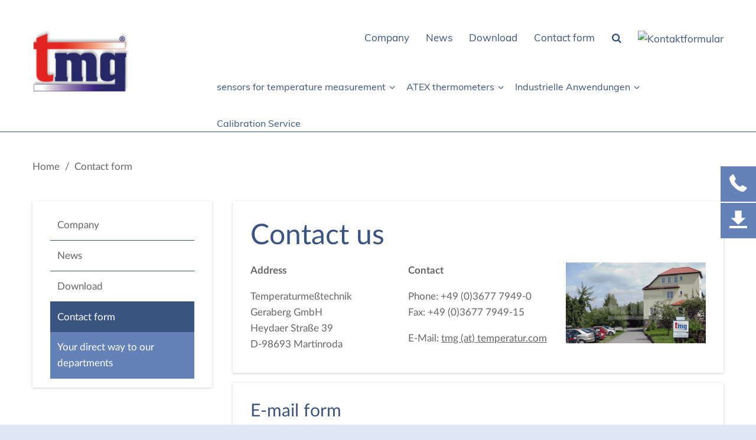

--- FILE ---
content_type: text/html; charset=utf-8
request_url: https://www.temperatur.com/en/contact-form.html
body_size: 5730
content:
<!DOCTYPE html>
<html dir="ltr" lang="en-US">
<head>

<meta charset="utf-8">
<!-- 
	Joppnet, Multimedia & CMS
	    Fleischergasse 1
	    07546 Gera Germany
	    Tel: +49 (0) 365 / 77 37 240
	    Fax: +49 (0) 365 / 77 37 241
	 
	    Internet: www.joppnet.de
	    E-Mail: info@joppnet.de

	This website is powered by TYPO3 - inspiring people to share!
	TYPO3 is a free open source Content Management Framework initially created by Kasper Skaarhoj and licensed under GNU/GPL.
	TYPO3 is copyright 1998-2019 of Kasper Skaarhoj. Extensions are copyright of their respective owners.
	Information and contribution at https://typo3.org/
-->

<base href="https://www.temperatur.com/">

<title>Contact form :: Temperaturmesstechnik Geraberg GmbH</title>
<meta name="generator" content="TYPO3 CMS">
<meta name="description" content="Temperaturmesstechnik Geraberg">


<link rel="stylesheet" type="text/css" href="/typo3temp/assets/css/d889f51c02.css?1521029226" media="all">
<link rel="stylesheet" type="text/css" href="/typo3temp/assets/css/ab4cc7b6fb.css?1520934127" media="all">
<link rel="stylesheet" type="text/css" href="/typo3conf/ext/jn_variable_slider/Resources/Public/style/slick.css?1520933862" media="screen">
<link rel="stylesheet" type="text/css" href="/typo3conf/ext/jn_variable_slider/Resources/Public/style/slick-theme.css?1521034982" media="screen">
<link rel="stylesheet" type="text/css" href="/typo3conf/ext/jn_lighterbox/Resources/Public/style/lightbox.min.css?1583141581" media="screen">
<link rel="stylesheet" type="text/css" href="/fileadmin/template/css/generated/style.css?1768436290" media="screen">
<link rel="stylesheet" type="text/css" href="/fileadmin/template/css/rte.css?1583141062" media="screen">



<script src="/fileadmin/template/js/jquery-2.2.4.min.js?1466675905" type="text/javascript"></script>
<script src="/fileadmin/template/js/scripts.js?1685608104" type="text/javascript"></script>
<script src="/typo3temp/assets/js/dd82474708.js?1519803671" type="text/javascript"></script>


<meta http-equiv="Content-Script-Type" content="text/javascript"><meta http-equiv="Content-Style-Type" content="text/css"><meta name="language" content="en"><meta name="viewport" content="width=device-width, initial-scale=1"><meta name="format-detection" content="telephone=no"><link rel="canonical" href="https://www.temperatur.com/en/contact-form.html"><script language="javascript" src="/typo3conf/ext/kiwi_accordion/res/js/kiwi_accordion.js"></script><script language="javascript" type="text/javascript">var tx_kiwiaccordion_exclusive =1;var tx_kiwiaccordion_effect = "slide";</script>
</head>
<body id="tmg-11">

	<header>
		<section class="header-inner container">
			<div class="row">
				<div id="logo" class="col-md-1 col-lg-3"><div class="logo-wrap"><div class="logo-text">Temperaturmesstechnik<br>Geraberg GmbH</div><a href="/en.html"><img src="/fileadmin/template/img/tmg_logo_small.png" width="179" height="115"   alt="Temperaturmesstechnik Geraberg GmbH" title="Temperaturmesstechnik Geraberg GmbH" ></a></div></div>
				<section id="navigation" class="col-md-11 col-lg-9">
					<nav id="top-menu" class="hidden-xs hidden-sm pull-right"><ul class="first-level clearfix"><li class="mnu8 top-menu-item top-menu-parent pull-left"><a href="/en/top-menue/company/history.html" title="Company">Company</a><ul class="second-level"><li class="mnu26 top-menu-item pull-left"><a href="/en/top-menue/company/history.html" title="History">History</a></li><li class="mnu27 top-menu-item pull-left"><a href="/en/company/umwelt.html" title="Umwelt">Umwelt</a></li><li class="mnu110 top-menu-item pull-left"><a href="/en/company/foerderprojekte.html" title="Förderprojekte">Förderprojekte</a></li><li class="mnu157 top-menu-item pull-left"><a href="/en/company/einkauf.html" title="Einkauf">Einkauf</a></li><li class="mnu158 top-menu-item pull-left"><a href="/en/company/nachhaltigkeit-und-verantwortung.html" title="Nachhaltigkeit und Verantwortung">Nachhaltigkeit und Verantwortung</a></li></ul></li><li class="mnu6 top-menu-item pull-left"><a href="/en/top-menue/news.html" title="News">News</a></li><li class="mnu93 top-menu-item pull-left"><a href="/en/download-neu.html" title="Download">Download</a></li><li class="mnu11 top-menu-item top-menu-current top-menu-parent pull-left"><a href="/en/contact-form.html" title="Contact form">Contact form</a><ul class="second-level"><li class="mnu23 top-menu-item pull-left"><a href="/en/contact-form/your-direct-way-to-our-departments.html" title="Your direct way to our departments">Your direct way to our departments</a></li></ul></li><li class="top-menu-item pull-left"><a href="/en/top-menue/search.html" title="Suche"><span class="icon-search"></span></a></li><li class="top-menu-item pull-left language-menu"><ul class="clearfix"><li><a href="/de/kontaktformular.html" title="Deutsch" hreflang="de-DE"><img src="/typo3temp/assets/menu/de_4a4b23e780.gif" width="20" height="12"  alt="Kontaktformular" /></a></li><img src="/typo3temp/assets/menu/clear_61cf79f9c0.gif" width="1" height="1"  alt="Contact form" /></ul></li></ul></nav>
					<div class="clearer"></div>
					<nav id="main-menu" class="hidden-xs hidden-sm pull-right">
						<ul class="first-level clearfix"><li class="mnu83 main-menu-item main-menu-parent"><a href="/en/sensors-for-temperature-measurement.html" title="sensors for temperature measurement">sensors for temperature measurement</a><ul class="second-level"><li class="mnu86 main-menu-item main-menu-parent"><a href="/en/sensors-for-temperature-measurement/resistance-thermometers-and-thermocouples.html" title="resistance thermometers and thermocouples">resistance thermometers and thermocouples</a><ul class="third-level"><li class="mnu97 main-menu-item"><a href="/en/sensors-for-temperature-measurement/resistance-thermometers-and-thermocouples/contact-thermometer.html" title="contact thermometer">contact thermometer</a></li><li class="mnu103 main-menu-item"><a href="/en/sensors-for-temperature-measurement/resistance-thermometers-and-thermocouples/weld-in-thermometer.html" title="weld-in thermometer">weld-in thermometer</a></li><li class="mnu145 main-menu-item"><a href="/en/sensors-for-temperature-measurement/resistance-thermometers-and-thermocouples/thermometer-without-direct-attachment.html" title="thermometer without direct attachment">thermometer without direct attachment</a></li><li class="mnu100 main-menu-item"><a href="/en/sensors-for-temperature-measurement/resistance-thermometers-and-thermocouples/screw-in-thermometer-without-neck-tube.html" title="screw-in thermometer without neck tube">screw-in thermometer without neck tube</a></li><li class="mnu102 main-menu-item"><a href="/en/sensors-for-temperature-measurement/resistance-thermometers-and-thermocouples/screw-in-thermometer-with-neck-tube.html" title="screw-in thermometer with neck tube">screw-in thermometer with neck tube</a></li><li class="mnu147 main-menu-item"><a href="/en/sensors-for-temperature-measurement/resistance-thermometers-and-thermocouples/thermometer-with-plug-connection.html" title="thermometer with plug connection">thermometer with plug connection</a></li><li class="mnu104 main-menu-item"><a href="/en/sensors-for-temperature-measurement/resistance-thermometers-and-thermocouples/flange-mounted-thermometer.html" title="flange mounted thermometer">flange mounted thermometer</a></li><li class="mnu146 main-menu-item"><a href="/en/sensors-for-temperature-measurement/resistance-thermometers-and-thermocouples/thermometer-with-union-nut.html" title="thermometer with union nut">thermometer with union nut</a></li><li class="mnu119 main-menu-item"><a href="/en/sensors-for-temperature-measurement/resistance-thermometers-and-thermocouples/high-temperature-thermocouples.html" title="high-temperature thermocouples">high-temperature thermocouples</a></li><li class="mnu105 main-menu-item"><a href="/en/sensors-for-temperature-measurement/resistance-thermometers-and-thermocouples/screw-in-thermometer-with-cable-connection.html" title="screw-in thermometer with cable connection">screw-in thermometer with cable connection</a></li><li class="mnu148 main-menu-item"><a href="/en/sensors-for-temperature-measurement/resistance-thermometers-and-thermocouples/thermometer-with-connection-cable.html" title="thermometer with connection cable">thermometer with connection cable</a></li></ul></li><li class="mnu89 main-menu-item"><a href="/en/sensors-for-temperature-measurement/mineral-insulated-metal-sheated-thermocouple.html" title="mineral insulated metal sheated thermocouple">mineral insulated metal sheated thermocouple</a></li><li class="mnu98 main-menu-item main-menu-parent"><a href="/en/sensors-for-temperature-measurement/special-designs.html" title="special designs">special designs</a><ul class="third-level"><li class="mnu149 main-menu-item"><a href="/en/sensors-for-temperature-measurement/special-designs/quartz-glass-thermocouples-in-lance-form.html" title="quartz glass thermocouples in lance form">quartz glass thermocouples in lance form</a></li><li class="mnu101 main-menu-item"><a href="/en/sensors-for-temperature-measurement/special-designs/flange-seal-sensor.html" title="flange seal sensor">flange seal sensor</a></li><li class="mnu121 main-menu-item"><a href="/en/sensors-for-temperature-measurement/special-designs/thermal-separated-thermometers.html" title="thermal separated thermometers">thermal separated thermometers</a></li><li class="mnu122 main-menu-item"><a href="/en/sensors-for-temperature-measurement/special-designs/stepped-and-average-value-sensors.html" title="stepped and average value sensors">stepped and average value sensors</a></li><li class="mnu124 main-menu-item"><a href="/en/sensors-for-temperature-measurement/special-designs/in-process-verifiable-thermometer-system.html" title="in process- verifiable thermometer system">in process- verifiable thermometer system</a></li><li class="mnu127 main-menu-item"><a href="/en/sensors-for-temperature-measurement/special-designs/special-corrugated-hose-temperature-sensors.html" title="special corrugated hose temperature sensors">special corrugated hose temperature sensors</a></li></ul></li></ul></li><li class="mnu90 main-menu-item main-menu-parent"><a href="/en/atex-thermometers.html" title="ATEX thermometers">ATEX thermometers</a><ul class="second-level"><li class="mnu91 main-menu-item"><a href="/en/atex-thermometers/temperature-sensor-with-connection-cable.html" title="temperature sensor with connection cable">temperature sensor with connection cable</a></li><li class="mnu92 main-menu-item"><a href="/en/atex-thermometers/flameproof-encapsulated-temperature-sensors.html" title="flameproof encapsulated temperature sensors">flameproof encapsulated temperature sensors</a></li><li class="mnu109 main-menu-item"><a href="/en/atex-thermometers/built-in-temperature-sensor-with-connection-head-or-plug.html" title="built-in temperature sensor with connection head or plug">built-in temperature sensor with connection head or plug</a></li><li class="mnu128 main-menu-item"><a href="/en/atex-thermometers/high-temperature-thermocouples.html" title="high temperature thermocouples">high temperature thermocouples</a></li><li class="mnu135 main-menu-item"><a href="/en/atex-thermometers/mineral-insulated-metal-sheated-thermocouples-and-resistance-thermometers.html" title="mineral insulated metal sheated thermocouples and resistance thermometers">mineral insulated metal sheated thermocouples and resistance thermometers</a></li><li class="mnu130 main-menu-item"><a href="/en/atex-thermometers/measuring-inserts.html" title="measuring inserts">measuring inserts</a></li><li class="mnu131 main-menu-item"><a href="/en/atex-thermometers/groove-thermometer.html" title="groove thermometer">groove thermometer</a></li><li class="mnu134 main-menu-item"><a href="/en/atex-thermometers/temperature-sensor-in-encapsulation.html" title="temperature sensor in encapsulation">temperature sensor in encapsulation</a></li></ul></li><li class="mnu84 main-menu-item main-menu-parent"><a href="/en/industrielle-anwendungen/emissionsmesstechnik-und-verbrennungsanlagen.html" title="Industrielle Anwendungen">Industrielle Anwendungen</a><ul class="second-level"><li class="mnu159 main-menu-item"><a href="/en/industrielle-anwendungen/emissionsmesstechnik-und-verbrennungsanlagen.html" title="Emissionsmesstechnik und Verbrennungsanlagen">Emissionsmesstechnik und Verbrennungsanlagen</a></li><li class="mnu136 main-menu-item"><a href="/en/industrielle-anwendungen/analyse-pharmazie.html" title="Analyse / Pharmazie">Analyse / Pharmazie</a></li><li class="mnu137 main-menu-item"><a href="/en/industrielle-anwendungen/machines-engines.html" title="Machines / engines">Machines / engines</a></li><li class="mnu138 main-menu-item"><a href="/en/industrielle-anwendungen/industrial-furnace.html" title="Industrial furnace">Industrial furnace</a></li><li class="mnu140 main-menu-item"><a href="/en/industrielle-anwendungen/power-plant-energy-technology.html" title="Power plant / energy technology">Power plant / energy technology</a></li><li class="mnu139 main-menu-item"><a href="/en/industrielle-anwendungen/solar-and-semiconductor-industries.html" title="Solar and semiconductor industries">Solar and semiconductor industries</a></li></ul></li><li class="mnu85 main-menu-item"><a href="/en/calibration-service.html" title="Calibration Service">Calibration Service</a></li></ul>
					</nav>
					<div id="mobile_links" class="visible-xs visible-sm">
						<a href="#" class="mobile_nav closed">
							<span class="icon-menu" aria-hidden="true"></span>
						</a>
					</div>
				</section>
			</div>
		</section>
	</header>
	<section id="slider"></section>
	<section id="breadcrumb"><div class="container"><ul class="clearfix"><li class="mnu2 breadcrumb-item pull-left"><a href="/en.html">Home</a><span class="divider">/</span></li><li class="mnu11 breadcrumb-item pull-left"><a href="/en/contact-form.html">Contact form</a></li></ul></div></section>
	<main id="content">
		<div class="container">
		<!--TYPO3SEARCH_begin-->
		<div class="left-column"><div id="left-sitemap" class="content-box"><ul class="first-level"><li class="left-sitemap-item left-sitemap-parent"><a href="/en/top-menue/company/history.html" title="Company">Company</a></li><li class="left-sitemap-item"><a href="/en/top-menue/news.html" title="News">News</a></li><li class="left-sitemap-item"><a href="/en/download-neu.html" title="Download">Download</a></li><li class="left-sitemap-item left-sitemap-current left-sitemap-parent"><a href="/en/contact-form.html" title="Contact form">Contact form</a><ul class="second-level"><li class="left-sitemap-item"><a href="/en/contact-form/your-direct-way-to-our-departments.html" title="Your direct way to our departments">Your direct way to our departments</a></li></ul></li></ul></div><div id="left-contact" class="content-box"></div></div>
		<div class="right-column"><div id="c782" class="csc-default"><div class="content-box"><h1></h1><div id="c777" class="csc-default"><h1 class="csc-firstHeader">Contact us</h1></div><div id="c781" class="csc-default"><div class="row "><div class="col-md-4   "><div id="c780" class="csc-default"><p><strong>Address</strong></p>
<p>Temperaturmeßtechnik Geraberg GmbH&nbsp;<br /> Heydaer Straße 39&nbsp;<br /> D-98693 Martinroda</p></div></div><div class="col-md-4   "><div id="c779" class="csc-default"><p><strong>Contact</strong></p>
<p>Phone: +49 (0)3677 7949-0<br /> Fax: +49 (0)3677 7949-15</p>
<p>E-Mail: <a href="javascript:linkTo_UnCryptMailto('nbjmup+unhAufnqfsbuvs\/dpn');">tmg&nbsp;(at)&nbsp;temperatur.com</a></p></div></div><div class="col-md-4   "><div id="c778" class="csc-default"><div class="csc-textpic csc-textpic-responsive csc-textpic-left csc-textpic-above"><div class="csc-textpic-imagewrap" data-csc-images="1" data-csc-cols="1"><figure class="csc-textpic-image csc-textpic-last"><picture><source srcset="/fileadmin/_processed_/e/7/csm_temperaturmesstechnik_firmengebaeude_kontakt_1924238846.png" width="700" height="405" media="(min-device-pixel-ratio: 2), (min--moz-device-pixel-ratio: 2), (-moz-min-device-pixel-ratio: 2), (-webkit-min-device-pixel-ratio: 2)"><source srcset="/fileadmin/_processed_/e/7/csm_temperaturmesstechnik_firmengebaeude_kontakt_b02753968b.png" width="1050" height="608" media="(min-device-pixel-ratio: 3), (min--moz-device-pixel-ratio: 3), (-moz-min-device-pixel-ratio: 3), (-webkit-min-device-pixel-ratio: 3)"><source srcset="/fileadmin/_processed_/e/7/csm_temperaturmesstechnik_firmengebaeude_kontakt_ce0b95843d.png" width="350" height="203" media=""><img src="/fileadmin/_processed_/e/7/csm_temperaturmesstechnik_firmengebaeude_kontakt_369d1d9595.png" width="350" height="203" alt=""></picture></figure></div></div></div></div></div></div></div></div><div id="c785" class="csc-default"><div class="content-box"><h1></h1><div id="c783" class="csc-default"><h2 class="csc-firstHeader">E-mail form</h2></div><div id="c784" class="csc-default">


	

		<form enctype="multipart/form-data" method="post" class="mailform" id="mailformular_EN" action="/en/contact-form.html?tx_form_formframework%5Baction%5D=perform&amp;tx_form_formframework%5Bcontroller%5D=FormFrontend&amp;cHash=75657500bb1e791b6b84c954fd5c4e4c#mailformular_EN">
<div><input type="hidden" name="tx_form_formframework[mailformular_EN][__state]" value="TzozOToiVFlQTzNcQ01TXEZvcm1cRG9tYWluXFJ1bnRpbWVcRm9ybVN0YXRlIjoyOntzOjI1OiIAKgBsYXN0RGlzcGxheWVkUGFnZUluZGV4IjtpOjA7czoxMzoiACoAZm9ybVZhbHVlcyI7YTowOnt9fQ==0000f30c1ab41c57be35b64c96816c13cbc55371" /><input type="hidden" name="tx_form_formframework[__trustedProperties]" value="a:1:{s:15:&quot;mailformular_EN&quot;;a:12:{s:6:&quot;text-1&quot;;i:1;s:6:&quot;text-2&quot;;i:1;s:6:&quot;text-7&quot;;i:1;s:6:&quot;text-3&quot;;i:1;s:6:&quot;text-4&quot;;i:1;s:6:&quot;text-5&quot;;i:1;s:6:&quot;text-8&quot;;i:1;s:6:&quot;text-6&quot;;i:1;s:10:&quot;textarea-1&quot;;i:1;s:17:&quot;D3OuoCTEU175bv6Ac&quot;;i:1;s:10:&quot;checkbox-1&quot;;i:1;s:13:&quot;__currentPage&quot;;i:1;}}d7e491be4d0229ec364a9b03354b2c4596be9b06" />
</div>

			

	
	
		

	

	<div class="form-group form-type-text form-text-1">
		
			<label class="control-label" for="mailformular_EN-text-1">Unternehmen
<span class="required">*</span>

</label>
		
		<div class="input">
			
				
		<input placeholder="Company *" required="required" class=" form-control" id="mailformular_EN-text-1" type="text" name="tx_form_formframework[mailformular_EN][text-1]" value="" />
	
				
			
			
		</div>
	</div>





	
		

	

	<div class="form-group form-type-text form-text-2">
		
			<label class="control-label" for="mailformular_EN-text-2">Name
<span class="required">*</span>

</label>
		
		<div class="input">
			
				
		<input placeholder="Last name *" required="required" class=" form-control" id="mailformular_EN-text-2" type="text" name="tx_form_formframework[mailformular_EN][text-2]" value="" />
	
				
			
			
		</div>
	</div>





	
		

	

	<div class="form-group form-type-text form-text-7">
		
			<label class="control-label" for="mailformular_EN-text-7">Vorname</label>
		
		<div class="input">
			
				
		<input placeholder="First name" class=" form-control" id="mailformular_EN-text-7" type="text" name="tx_form_formframework[mailformular_EN][text-7]" value="" />
	
				
			
			
		</div>
	</div>





	
		

	

	<div class="form-group form-type-text form-text-3">
		
			<label class="control-label" for="mailformular_EN-text-3">Strasse</label>
		
		<div class="input">
			
				
		<input placeholder="Street" class=" form-control" id="mailformular_EN-text-3" type="text" name="tx_form_formframework[mailformular_EN][text-3]" value="" />
	
				
			
			
		</div>
	</div>





	
		

	

	<div class="form-group form-type-text form-text-4">
		
			<label class="control-label" for="mailformular_EN-text-4">PLZ-Ort</label>
		
		<div class="input">
			
				
		<input placeholder="zipcode, city" class=" form-control" id="mailformular_EN-text-4" type="text" name="tx_form_formframework[mailformular_EN][text-4]" value="" />
	
				
			
			
		</div>
	</div>





	
		

	

	<div class="form-group form-type-text form-text-5">
		
			<label class="control-label" for="mailformular_EN-text-5">Telefon</label>
		
		<div class="input">
			
				
		<input placeholder="Telephone" class=" form-control" id="mailformular_EN-text-5" type="text" name="tx_form_formframework[mailformular_EN][text-5]" value="" />
	
				
			
			
		</div>
	</div>





	
		

	

	<div class="form-group form-type-text form-text-8">
		
			<label class="control-label" for="mailformular_EN-text-8">Telefax</label>
		
		<div class="input">
			
				
		<input placeholder="Telefax" class=" form-control" id="mailformular_EN-text-8" type="text" name="tx_form_formframework[mailformular_EN][text-8]" value="" />
	
				
			
			
		</div>
	</div>





	
		

	

	<div class="form-group form-type-text form-text-6">
		
			<label class="control-label" for="mailformular_EN-text-6">E-Mail
<span class="required">*</span>

</label>
		
		<div class="input">
			
				
		<input placeholder="E-Mail *" required="required" class=" form-control" id="mailformular_EN-text-6" type="text" name="tx_form_formframework[mailformular_EN][text-6]" value="" />
	
				
			
			
		</div>
	</div>





	
		

	

	<div class="form-group form-type-textarea form-textarea-1">
		
			<label class="control-label" for="mailformular_EN-textarea-1">Anliegen
<span class="required">*</span>

</label>
		
		<div class="input">
			
				
		<textarea placeholder="Message *" required="required" class="xxlarge form-control" id="mailformular_EN-textarea-1" name="tx_form_formframework[mailformular_EN][textarea-1]"></textarea>
	
				
			
			
		</div>
	</div>





	
		

		<input autocomplete="off" aria-hidden="true" id="mailformular_EN-D3OuoCTEU175bv6Ac" style="position:absolute; margin:0 0 0 -999em;" tabindex="-1" type="text" name="tx_form_formframework[mailformular_EN][D3OuoCTEU175bv6Ac]" />
	


	
		

	

	<div class="form-group form-type-checkbox form-checkbox-1">
		
		<div class="input checkbox">
			
				
		<div class="form-check">
			<label class="add-on form-check-label" for="mailformular_EN-checkbox-1">
				<input type="hidden" name="tx_form_formframework[mailformular_EN][checkbox-1]" value="" /><input required="required" class="add-on" id="mailformular_EN-checkbox-1" type="checkbox" name="tx_form_formframework[mailformular_EN][checkbox-1]" value="1" />
				<span>privacy policy
<span class="required">*</span>

</span>
			</label>
		</div>
	
				
			
			
				<span class="help-block">I agree that my details from the contact form will be collected and processed to answer my request. The data will be deleted after processing your request. Note: You can revoke your consent at any time for the future by e-mail to tmg @ temperatur.com.</span>
			
		</div>
	</div>





	
		

	
			
				<div class="clearfix form-group form-type-contentelement form-contentelement-1">
					<div id="c705" class="csc-default"><p>Please review our <a href="/en/privacy-policy.html">privacy policy</a> for further information on user data handling.</p></div>
				</div>
			
		



	
		

	<div class="clearfix form-group form-type-statictext form-statictext-1">
		
		
			<p>All fields marked with * and the captcha must be filled!</p>
		
	</div>



	



			<div class="actions">
				
<nav class="form-navigation">
	<div class="btn-toolbar" role="toolbar">
		<div class="btn-group" role="group">
			
			
					<span class="next submit">
						<button class="btn btn-primary" type="submit" name="tx_form_formframework[mailformular_EN][__currentPage]" value="1">
							Senden
						</button>
					</span>
				
		</div>
	</div>
</nav>


			</div>
		</form>





</div></div></div></div>
		<!--TYPO3SEARCH_end-->
		</div>
	</main>
	<div id="side-tips"><div class="sidetip-icon"><a href="/en/contact-form.html" title="Contact"><span class="icon icon-phone"></span></a></div><div class="sidetip-icon"><a href="/en/download-neu.html" title="Download"><span class="icon icon-download-alt"></span></a></div></div>
	<footer>
		<div class="footer-inner container">
			<div class="row">
				<nav id="footer-menu" class="col-md-6">
					<ul class="clearfix"><li class="mnu13 footer-menu-item pull-left"><a href="/en/imprint.html" title="Imprint">Imprint</a></li><li class="mnu14 footer-menu-item pull-left"><a href="/en/privacy-policy.html" title="Privacy Policy">Privacy Policy</a></li><li class="mnu15 footer-menu-item pull-left"><a href="https://www.temperatur.com/fileadmin/inhalte/Download/AGB/agb_englisch_april_2002.pdf" target="_blank" title="Conditions of sale and delivery">Conditions of sale and delivery</a></li></ul>
				</nav>
				<div id="address-contact-wrap" class="col-md-6">
					<div id="contact" class="pull-right"><div id="c603" class="grid-column"><p><strong>Contact</strong><br /> Phone: +493677 7949-0<br /> Fax: +493677 7949-15<br /> <a href="javascript:linkTo_UnCryptMailto('nbjmup+unhAufnqfsbuvs\/dpn');">Write e-mail</a></p></div></div>
					<div id="address" class="pull-right"><div id="c602" class="grid-column"><p><strong>address</strong><br /> Temperaturmeßtechnik Geraberg GmbH<br /> Heydaer Straße 39<br /> D-98693 Martinroda</p></div></div>
				</div>
			</div>
		</div>
	</footer>

<script src="/typo3conf/ext/jn_variable_slider/Resources/Public/javascript/slick.min.js?1520933862" type="text/javascript"></script>
<script src="/typo3conf/ext/jn_variable_slider/Resources/Public/javascript/custom.js?1522913287" type="text/javascript"></script>
<script src="/typo3conf/ext/jn_lighterbox/Resources/Public/javascript/lightbox.min.js?1583141581" type="text/javascript"></script>
<script src="/typo3temp/assets/js/a8d5c3ee6e.js?1557924467" type="text/javascript"></script>


</body>
</html>

--- FILE ---
content_type: text/css
request_url: https://www.temperatur.com/fileadmin/template/css/generated/style.css?1768436290
body_size: 16209
content:
@charset "UTF-8";
/*!
 * Bootstrap v3.3.7 (http://getbootstrap.com)
 * Copyright 2011-2018 Twitter, Inc.
 * Licensed under MIT (https://github.com/twbs/bootstrap/blob/master/LICENSE)
 */
/*!
 * Generated using the Bootstrap Customizer (https://getbootstrap.com/docs/3.3/customize/?id=d8d999ac4066e1a47daf7f9821b5b6bf)
 * Config saved to config.json and https://gist.github.com/d8d999ac4066e1a47daf7f9821b5b6bf
 */
/*!
 * Bootstrap v3.3.7 (http://getbootstrap.com)
 * Copyright 2011-2016 Twitter, Inc.
 * Licensed under MIT (https://github.com/twbs/bootstrap/blob/master/LICENSE)
 */
/*! normalize.css v3.0.3 | MIT License | github.com/necolas/normalize.css */
html {
  font-family: sans-serif;
  -ms-text-size-adjust: 100%;
  -webkit-text-size-adjust: 100%;
}
body {
  margin: 0;
}
article,
aside,
details,
figcaption,
figure,
footer,
header,
hgroup,
main,
menu,
nav,
section,
summary {
  display: block;
}
audio,
canvas,
progress,
video {
  display: inline-block;
  vertical-align: baseline;
}
audio:not([controls]) {
  display: none;
  height: 0;
}
[hidden],
template {
  display: none;
}
a {
  background-color: transparent;
}
a:active,
a:hover {
  outline: 0;
}
abbr[title] {
  border-bottom: 1px dotted;
}
b,
strong {
  font-weight: bold;
}
dfn {
  font-style: italic;
}
h1 {
  font-size: 2em;
  margin: 0.67em 0;
}
mark {
  background: #ff0;
  color: #000;
}
small {
  font-size: 80%;
}
sub,
sup {
  font-size: 75%;
  line-height: 0;
  position: relative;
  vertical-align: baseline;
}
sup {
  top: -0.5em;
}
sub {
  bottom: -0.25em;
}
img {
  border: 0;
}
svg:not(:root) {
  overflow: hidden;
}
figure {
  margin: 1em 40px;
}
hr {
  -webkit-box-sizing: content-box;
  -moz-box-sizing: content-box;
  box-sizing: content-box;
  height: 0;
}
pre {
  overflow: auto;
}
code,
kbd,
pre,
samp {
  font-family: monospace, monospace;
  font-size: 1em;
}
button,
input,
optgroup,
select,
textarea {
  color: inherit;
  font: inherit;
  margin: 0;
}
button {
  overflow: visible;
}
button,
select {
  text-transform: none;
}
button,
html input[type="button"],
input[type="reset"],
input[type="submit"] {
  -webkit-appearance: button;
  cursor: pointer;
}
button[disabled],
html input[disabled] {
  cursor: default;
}
button::-moz-focus-inner,
input::-moz-focus-inner {
  border: 0;
  padding: 0;
}
input {
  line-height: normal;
}
input[type="checkbox"],
input[type="radio"] {
  -webkit-box-sizing: border-box;
  -moz-box-sizing: border-box;
  box-sizing: border-box;
  padding: 0;
}
input[type="number"]::-webkit-inner-spin-button,
input[type="number"]::-webkit-outer-spin-button {
  height: auto;
}
input[type="search"] {
  -webkit-appearance: textfield;
  -webkit-box-sizing: content-box;
  -moz-box-sizing: content-box;
  box-sizing: content-box;
}
input[type="search"]::-webkit-search-cancel-button,
input[type="search"]::-webkit-search-decoration {
  -webkit-appearance: none;
}
fieldset {
  border: 1px solid #c0c0c0;
  margin: 0 2px;
  padding: 0.35em 0.625em 0.75em;
}
legend {
  border: 0;
  padding: 0;
}
textarea {
  overflow: auto;
}
optgroup {
  font-weight: bold;
}
table {
  border-collapse: collapse;
  border-spacing: 0;
}
td,
th {
  padding: 0;
}
/*! Source: https://github.com/h5bp/html5-boilerplate/blob/master/src/css/main.css */
@media print {
  *,
  *:before,
  *:after {
    background: transparent !important;
    color: #000 !important;
    -webkit-box-shadow: none !important;
    box-shadow: none !important;
    text-shadow: none !important;
  }
  a,
  a:visited {
    text-decoration: underline;
  }
  a[href]:after {
    content: " (" attr(href) ")";
  }
  abbr[title]:after {
    content: " (" attr(title) ")";
  }
  a[href^="#"]:after,
  a[href^="javascript:"]:after {
    content: "";
  }
  pre,
  blockquote {
    border: 1px solid #999;
    page-break-inside: avoid;
  }
  thead {
    display: table-header-group;
  }
  tr,
  img {
    page-break-inside: avoid;
  }
  img {
    max-width: 100% !important;
  }
  p,
  h2,
  h3 {
    orphans: 3;
    widows: 3;
  }
  h2,
  h3 {
    page-break-after: avoid;
  }
  .navbar {
    display: none;
  }
  .btn > .caret,
  .dropup > .btn > .caret {
    border-top-color: #000 !important;
  }
  .label {
    border: 1px solid #000000;
  }
  .table {
    border-collapse: collapse !important;
  }
  .table td,
  .table th {
    background-color: #fff !important;
  }
  .table-bordered th,
  .table-bordered td {
    border: 1px solid #dddddd !important;
  }
}
* {
  -webkit-box-sizing: border-box;
  -moz-box-sizing: border-box;
  box-sizing: border-box;
}
*:before,
*:after {
  -webkit-box-sizing: border-box;
  -moz-box-sizing: border-box;
  box-sizing: border-box;
}
html {
  font-size: 10px;
  -webkit-tap-highlight-color: rgba(0, 0, 0, 0);
}
body {
  font-family: Lato,Arial,sans-serif;
  font-size: 17px;
  line-height: 1.6;
  color: #666;
  background-color: #e0e8f6;
}
input,
button,
select,
textarea {
  font-family: inherit;
  font-size: inherit;
  line-height: inherit;
}
a {
  color: #6482b8;
  text-decoration: none;
}
a:hover,
a:focus {
  color: #395481;
  text-decoration: none;
}
a:focus {
  outline: 5px auto -webkit-focus-ring-color;
  outline-offset: -2px;
}
figure {
  margin: 0;
}
img {
  vertical-align: middle;
}
.img-responsive {
  display: block;
  max-width: 100%;
  height: auto;
}
.img-rounded {
  border-radius: 6px;
}
.img-thumbnail {
  padding: 4px;
  line-height: 1.6;
  background-color: #e0e8f6;
  border: 1px solid #ddd;
  border-radius: 4px;
  -webkit-transition: all 0.2s ease-in-out;
  -o-transition: all 0.2s ease-in-out;
  transition: all 0.2s ease-in-out;
  display: inline-block;
  max-width: 100%;
  height: auto;
}
.img-circle {
  border-radius: 50%;
}
hr {
  margin-top: 27px;
  margin-bottom: 27px;
  border: 0;
  border-top: 1px solid #eeeeee;
}
.sr-only {
  position: absolute;
  width: 1px;
  height: 1px;
  margin: -1px;
  padding: 0;
  overflow: hidden;
  clip: rect(0, 0, 0, 0);
  border: 0;
}
.sr-only-focusable:active,
.sr-only-focusable:focus {
  position: static;
  width: auto;
  height: auto;
  margin: 0;
  overflow: visible;
  clip: auto;
}
[role="button"] {
  cursor: pointer;
}
.container {
  margin-right: auto;
  margin-left: auto;
  padding-left: 15px;
  padding-right: 15px;
}
@media (min-width: 768px) {
  .container {
    width: 768px;
  }
}
@media (min-width: 995px) {
  .container {
    width: 995px;
  }
}
@media (min-width: 1200px) {
  .container {
    width: 1200px;
  }
}
.container-fluid {
  margin-right: auto;
  margin-left: auto;
  padding-left: 15px;
  padding-right: 15px;
}
.row {
  margin-left: -15px;
  margin-right: -15px;
}
.col-xs-1,
.col-sm-1,
.col-md-1,
.col-lg-1,
.col-xs-2,
.col-sm-2,
.col-md-2,
.col-lg-2,
.col-xs-3,
.col-sm-3,
.col-md-3,
.col-lg-3,
.col-xs-4,
.col-sm-4,
.col-md-4,
.col-lg-4,
.col-xs-5,
.col-sm-5,
.col-md-5,
.col-lg-5,
.col-xs-6,
.col-sm-6,
.col-md-6,
.col-lg-6,
.col-xs-7,
.col-sm-7,
.col-md-7,
.col-lg-7,
.col-xs-8,
.col-sm-8,
.col-md-8,
.col-lg-8,
.col-xs-9,
.col-sm-9,
.col-md-9,
.col-lg-9,
.col-xs-10,
.col-sm-10,
.col-md-10,
.col-lg-10,
.col-xs-11,
.col-sm-11,
.col-md-11,
.col-lg-11,
.col-xs-12,
.col-sm-12,
.col-md-12,
.col-lg-12 {
  position: relative;
  min-height: 1px;
  padding-left: 15px;
  padding-right: 15px;
}
.col-xs-1,
.col-xs-2,
.col-xs-3,
.col-xs-4,
.col-xs-5,
.col-xs-6,
.col-xs-7,
.col-xs-8,
.col-xs-9,
.col-xs-10,
.col-xs-11,
.col-xs-12 {
  float: left;
}
.col-xs-12 {
  width: 100%;
}
.col-xs-11 {
  width: 91.66666667%;
}
.col-xs-10 {
  width: 83.33333333%;
}
.col-xs-9 {
  width: 75%;
}
.col-xs-8 {
  width: 66.66666667%;
}
.col-xs-7 {
  width: 58.33333333%;
}
.col-xs-6 {
  width: 50%;
}
.col-xs-5 {
  width: 41.66666667%;
}
.col-xs-4 {
  width: 33.33333333%;
}
.col-xs-3 {
  width: 25%;
}
.col-xs-2 {
  width: 16.66666667%;
}
.col-xs-1 {
  width: 8.33333333%;
}
.col-xs-pull-12 {
  right: 100%;
}
.col-xs-pull-11 {
  right: 91.66666667%;
}
.col-xs-pull-10 {
  right: 83.33333333%;
}
.col-xs-pull-9 {
  right: 75%;
}
.col-xs-pull-8 {
  right: 66.66666667%;
}
.col-xs-pull-7 {
  right: 58.33333333%;
}
.col-xs-pull-6 {
  right: 50%;
}
.col-xs-pull-5 {
  right: 41.66666667%;
}
.col-xs-pull-4 {
  right: 33.33333333%;
}
.col-xs-pull-3 {
  right: 25%;
}
.col-xs-pull-2 {
  right: 16.66666667%;
}
.col-xs-pull-1 {
  right: 8.33333333%;
}
.col-xs-pull-0 {
  right: auto;
}
.col-xs-push-12 {
  left: 100%;
}
.col-xs-push-11 {
  left: 91.66666667%;
}
.col-xs-push-10 {
  left: 83.33333333%;
}
.col-xs-push-9 {
  left: 75%;
}
.col-xs-push-8 {
  left: 66.66666667%;
}
.col-xs-push-7 {
  left: 58.33333333%;
}
.col-xs-push-6 {
  left: 50%;
}
.col-xs-push-5 {
  left: 41.66666667%;
}
.col-xs-push-4 {
  left: 33.33333333%;
}
.col-xs-push-3 {
  left: 25%;
}
.col-xs-push-2 {
  left: 16.66666667%;
}
.col-xs-push-1 {
  left: 8.33333333%;
}
.col-xs-push-0 {
  left: auto;
}
.col-xs-offset-12 {
  margin-left: 100%;
}
.col-xs-offset-11 {
  margin-left: 91.66666667%;
}
.col-xs-offset-10 {
  margin-left: 83.33333333%;
}
.col-xs-offset-9 {
  margin-left: 75%;
}
.col-xs-offset-8 {
  margin-left: 66.66666667%;
}
.col-xs-offset-7 {
  margin-left: 58.33333333%;
}
.col-xs-offset-6 {
  margin-left: 50%;
}
.col-xs-offset-5 {
  margin-left: 41.66666667%;
}
.col-xs-offset-4 {
  margin-left: 33.33333333%;
}
.col-xs-offset-3 {
  margin-left: 25%;
}
.col-xs-offset-2 {
  margin-left: 16.66666667%;
}
.col-xs-offset-1 {
  margin-left: 8.33333333%;
}
.col-xs-offset-0 {
  margin-left: 0;
}
@media (min-width: 768px) {
  .col-sm-1,
  .col-sm-2,
  .col-sm-3,
  .col-sm-4,
  .col-sm-5,
  .col-sm-6,
  .col-sm-7,
  .col-sm-8,
  .col-sm-9,
  .col-sm-10,
  .col-sm-11,
  .col-sm-12 {
    float: left;
  }
  .col-sm-12 {
    width: 100%;
  }
  .col-sm-11 {
    width: 91.66666667%;
  }
  .col-sm-10 {
    width: 83.33333333%;
  }
  .col-sm-9 {
    width: 75%;
  }
  .col-sm-8 {
    width: 66.66666667%;
  }
  .col-sm-7 {
    width: 58.33333333%;
  }
  .col-sm-6 {
    width: 50%;
  }
  .col-sm-5 {
    width: 41.66666667%;
  }
  .col-sm-4 {
    width: 33.33333333%;
  }
  .col-sm-3 {
    width: 25%;
  }
  .col-sm-2 {
    width: 16.66666667%;
  }
  .col-sm-1 {
    width: 8.33333333%;
  }
  .col-sm-pull-12 {
    right: 100%;
  }
  .col-sm-pull-11 {
    right: 91.66666667%;
  }
  .col-sm-pull-10 {
    right: 83.33333333%;
  }
  .col-sm-pull-9 {
    right: 75%;
  }
  .col-sm-pull-8 {
    right: 66.66666667%;
  }
  .col-sm-pull-7 {
    right: 58.33333333%;
  }
  .col-sm-pull-6 {
    right: 50%;
  }
  .col-sm-pull-5 {
    right: 41.66666667%;
  }
  .col-sm-pull-4 {
    right: 33.33333333%;
  }
  .col-sm-pull-3 {
    right: 25%;
  }
  .col-sm-pull-2 {
    right: 16.66666667%;
  }
  .col-sm-pull-1 {
    right: 8.33333333%;
  }
  .col-sm-pull-0 {
    right: auto;
  }
  .col-sm-push-12 {
    left: 100%;
  }
  .col-sm-push-11 {
    left: 91.66666667%;
  }
  .col-sm-push-10 {
    left: 83.33333333%;
  }
  .col-sm-push-9 {
    left: 75%;
  }
  .col-sm-push-8 {
    left: 66.66666667%;
  }
  .col-sm-push-7 {
    left: 58.33333333%;
  }
  .col-sm-push-6 {
    left: 50%;
  }
  .col-sm-push-5 {
    left: 41.66666667%;
  }
  .col-sm-push-4 {
    left: 33.33333333%;
  }
  .col-sm-push-3 {
    left: 25%;
  }
  .col-sm-push-2 {
    left: 16.66666667%;
  }
  .col-sm-push-1 {
    left: 8.33333333%;
  }
  .col-sm-push-0 {
    left: auto;
  }
  .col-sm-offset-12 {
    margin-left: 100%;
  }
  .col-sm-offset-11 {
    margin-left: 91.66666667%;
  }
  .col-sm-offset-10 {
    margin-left: 83.33333333%;
  }
  .col-sm-offset-9 {
    margin-left: 75%;
  }
  .col-sm-offset-8 {
    margin-left: 66.66666667%;
  }
  .col-sm-offset-7 {
    margin-left: 58.33333333%;
  }
  .col-sm-offset-6 {
    margin-left: 50%;
  }
  .col-sm-offset-5 {
    margin-left: 41.66666667%;
  }
  .col-sm-offset-4 {
    margin-left: 33.33333333%;
  }
  .col-sm-offset-3 {
    margin-left: 25%;
  }
  .col-sm-offset-2 {
    margin-left: 16.66666667%;
  }
  .col-sm-offset-1 {
    margin-left: 8.33333333%;
  }
  .col-sm-offset-0 {
    margin-left: 0;
  }
}
@media (min-width: 995px) {
  .col-md-1,
  .col-md-2,
  .col-md-3,
  .col-md-4,
  .col-md-5,
  .col-md-6,
  .col-md-7,
  .col-md-8,
  .col-md-9,
  .col-md-10,
  .col-md-11,
  .col-md-12 {
    float: left;
  }
  .col-md-12 {
    width: 100%;
  }
  .col-md-11 {
    width: 91.66666667%;
  }
  .col-md-10 {
    width: 83.33333333%;
  }
  .col-md-9 {
    width: 75%;
  }
  .col-md-8 {
    width: 66.66666667%;
  }
  .col-md-7 {
    width: 58.33333333%;
  }
  .col-md-6 {
    width: 50%;
  }
  .col-md-5 {
    width: 41.66666667%;
  }
  .col-md-4 {
    width: 33.33333333%;
  }
  .col-md-3 {
    width: 25%;
  }
  .col-md-2 {
    width: 16.66666667%;
  }
  .col-md-1 {
    width: 8.33333333%;
  }
  .col-md-pull-12 {
    right: 100%;
  }
  .col-md-pull-11 {
    right: 91.66666667%;
  }
  .col-md-pull-10 {
    right: 83.33333333%;
  }
  .col-md-pull-9 {
    right: 75%;
  }
  .col-md-pull-8 {
    right: 66.66666667%;
  }
  .col-md-pull-7 {
    right: 58.33333333%;
  }
  .col-md-pull-6 {
    right: 50%;
  }
  .col-md-pull-5 {
    right: 41.66666667%;
  }
  .col-md-pull-4 {
    right: 33.33333333%;
  }
  .col-md-pull-3 {
    right: 25%;
  }
  .col-md-pull-2 {
    right: 16.66666667%;
  }
  .col-md-pull-1 {
    right: 8.33333333%;
  }
  .col-md-pull-0 {
    right: auto;
  }
  .col-md-push-12 {
    left: 100%;
  }
  .col-md-push-11 {
    left: 91.66666667%;
  }
  .col-md-push-10 {
    left: 83.33333333%;
  }
  .col-md-push-9 {
    left: 75%;
  }
  .col-md-push-8 {
    left: 66.66666667%;
  }
  .col-md-push-7 {
    left: 58.33333333%;
  }
  .col-md-push-6 {
    left: 50%;
  }
  .col-md-push-5 {
    left: 41.66666667%;
  }
  .col-md-push-4 {
    left: 33.33333333%;
  }
  .col-md-push-3 {
    left: 25%;
  }
  .col-md-push-2 {
    left: 16.66666667%;
  }
  .col-md-push-1 {
    left: 8.33333333%;
  }
  .col-md-push-0 {
    left: auto;
  }
  .col-md-offset-12 {
    margin-left: 100%;
  }
  .col-md-offset-11 {
    margin-left: 91.66666667%;
  }
  .col-md-offset-10 {
    margin-left: 83.33333333%;
  }
  .col-md-offset-9 {
    margin-left: 75%;
  }
  .col-md-offset-8 {
    margin-left: 66.66666667%;
  }
  .col-md-offset-7 {
    margin-left: 58.33333333%;
  }
  .col-md-offset-6 {
    margin-left: 50%;
  }
  .col-md-offset-5 {
    margin-left: 41.66666667%;
  }
  .col-md-offset-4 {
    margin-left: 33.33333333%;
  }
  .col-md-offset-3 {
    margin-left: 25%;
  }
  .col-md-offset-2 {
    margin-left: 16.66666667%;
  }
  .col-md-offset-1 {
    margin-left: 8.33333333%;
  }
  .col-md-offset-0 {
    margin-left: 0;
  }
}
@media (min-width: 1200px) {
  .col-lg-1,
  .col-lg-2,
  .col-lg-3,
  .col-lg-4,
  .col-lg-5,
  .col-lg-6,
  .col-lg-7,
  .col-lg-8,
  .col-lg-9,
  .col-lg-10,
  .col-lg-11,
  .col-lg-12 {
    float: left;
  }
  .col-lg-12 {
    width: 100%;
  }
  .col-lg-11 {
    width: 91.66666667%;
  }
  .col-lg-10 {
    width: 83.33333333%;
  }
  .col-lg-9 {
    width: 75%;
  }
  .col-lg-8 {
    width: 66.66666667%;
  }
  .col-lg-7 {
    width: 58.33333333%;
  }
  .col-lg-6 {
    width: 50%;
  }
  .col-lg-5 {
    width: 41.66666667%;
  }
  .col-lg-4 {
    width: 33.33333333%;
  }
  .col-lg-3 {
    width: 25%;
  }
  .col-lg-2 {
    width: 16.66666667%;
  }
  .col-lg-1 {
    width: 8.33333333%;
  }
  .col-lg-pull-12 {
    right: 100%;
  }
  .col-lg-pull-11 {
    right: 91.66666667%;
  }
  .col-lg-pull-10 {
    right: 83.33333333%;
  }
  .col-lg-pull-9 {
    right: 75%;
  }
  .col-lg-pull-8 {
    right: 66.66666667%;
  }
  .col-lg-pull-7 {
    right: 58.33333333%;
  }
  .col-lg-pull-6 {
    right: 50%;
  }
  .col-lg-pull-5 {
    right: 41.66666667%;
  }
  .col-lg-pull-4 {
    right: 33.33333333%;
  }
  .col-lg-pull-3 {
    right: 25%;
  }
  .col-lg-pull-2 {
    right: 16.66666667%;
  }
  .col-lg-pull-1 {
    right: 8.33333333%;
  }
  .col-lg-pull-0 {
    right: auto;
  }
  .col-lg-push-12 {
    left: 100%;
  }
  .col-lg-push-11 {
    left: 91.66666667%;
  }
  .col-lg-push-10 {
    left: 83.33333333%;
  }
  .col-lg-push-9 {
    left: 75%;
  }
  .col-lg-push-8 {
    left: 66.66666667%;
  }
  .col-lg-push-7 {
    left: 58.33333333%;
  }
  .col-lg-push-6 {
    left: 50%;
  }
  .col-lg-push-5 {
    left: 41.66666667%;
  }
  .col-lg-push-4 {
    left: 33.33333333%;
  }
  .col-lg-push-3 {
    left: 25%;
  }
  .col-lg-push-2 {
    left: 16.66666667%;
  }
  .col-lg-push-1 {
    left: 8.33333333%;
  }
  .col-lg-push-0 {
    left: auto;
  }
  .col-lg-offset-12 {
    margin-left: 100%;
  }
  .col-lg-offset-11 {
    margin-left: 91.66666667%;
  }
  .col-lg-offset-10 {
    margin-left: 83.33333333%;
  }
  .col-lg-offset-9 {
    margin-left: 75%;
  }
  .col-lg-offset-8 {
    margin-left: 66.66666667%;
  }
  .col-lg-offset-7 {
    margin-left: 58.33333333%;
  }
  .col-lg-offset-6 {
    margin-left: 50%;
  }
  .col-lg-offset-5 {
    margin-left: 41.66666667%;
  }
  .col-lg-offset-4 {
    margin-left: 33.33333333%;
  }
  .col-lg-offset-3 {
    margin-left: 25%;
  }
  .col-lg-offset-2 {
    margin-left: 16.66666667%;
  }
  .col-lg-offset-1 {
    margin-left: 8.33333333%;
  }
  .col-lg-offset-0 {
    margin-left: 0;
  }
}
.embed-responsive {
  position: relative;
  display: block;
  height: 0;
  padding: 0;
  overflow: hidden;
}
.embed-responsive .embed-responsive-item,
.embed-responsive iframe,
.embed-responsive embed,
.embed-responsive object,
.embed-responsive video {
  position: absolute;
  top: 0;
  left: 0;
  bottom: 0;
  height: 100%;
  width: 100%;
  border: 0;
}
.embed-responsive-16by9 {
  padding-bottom: 56.25%;
}
.embed-responsive-4by3 {
  padding-bottom: 75%;
}
.clearfix:before,
.clearfix:after,
.container:before,
.container:after,
.container-fluid:before,
.container-fluid:after,
.row:before,
.row:after {
  content: " ";
  display: table;
}
.clearfix:after,
.container:after,
.container-fluid:after,
.row:after {
  clear: both;
}
.center-block {
  display: block;
  margin-left: auto;
  margin-right: auto;
}
.pull-right {
  float: right !important;
}
.pull-left {
  float: left !important;
}
.hide {
  display: none !important;
}
.show {
  display: block !important;
}
.invisible {
  visibility: hidden;
}
.text-hide {
  font: 0/0 a;
  color: transparent;
  text-shadow: none;
  background-color: transparent;
  border: 0;
}
.hidden {
  display: none !important;
}
.affix {
  position: fixed;
}
@-ms-viewport {
  width: device-width;
}
.visible-xs,
.visible-sm,
.visible-md,
.visible-lg {
  display: none !important;
}
.visible-xs-block,
.visible-xs-inline,
.visible-xs-inline-block,
.visible-sm-block,
.visible-sm-inline,
.visible-sm-inline-block,
.visible-md-block,
.visible-md-inline,
.visible-md-inline-block,
.visible-lg-block,
.visible-lg-inline,
.visible-lg-inline-block {
  display: none !important;
}
@media (max-width: 767px) {
  .visible-xs {
    display: block !important;
  }
  table.visible-xs {
    display: table !important;
  }
  tr.visible-xs {
    display: table-row !important;
  }
  th.visible-xs,
  td.visible-xs {
    display: table-cell !important;
  }
}
@media (max-width: 767px) {
  .visible-xs-block {
    display: block !important;
  }
}
@media (max-width: 767px) {
  .visible-xs-inline {
    display: inline !important;
  }
}
@media (max-width: 767px) {
  .visible-xs-inline-block {
    display: inline-block !important;
  }
}
@media (min-width: 768px) and (max-width: 994px) {
  .visible-sm {
    display: block !important;
  }
  table.visible-sm {
    display: table !important;
  }
  tr.visible-sm {
    display: table-row !important;
  }
  th.visible-sm,
  td.visible-sm {
    display: table-cell !important;
  }
}
@media (min-width: 768px) and (max-width: 994px) {
  .visible-sm-block {
    display: block !important;
  }
}
@media (min-width: 768px) and (max-width: 994px) {
  .visible-sm-inline {
    display: inline !important;
  }
}
@media (min-width: 768px) and (max-width: 994px) {
  .visible-sm-inline-block {
    display: inline-block !important;
  }
}
@media (min-width: 995px) and (max-width: 1199px) {
  .visible-md {
    display: block !important;
  }
  table.visible-md {
    display: table !important;
  }
  tr.visible-md {
    display: table-row !important;
  }
  th.visible-md,
  td.visible-md {
    display: table-cell !important;
  }
}
@media (min-width: 995px) and (max-width: 1199px) {
  .visible-md-block {
    display: block !important;
  }
}
@media (min-width: 995px) and (max-width: 1199px) {
  .visible-md-inline {
    display: inline !important;
  }
}
@media (min-width: 995px) and (max-width: 1199px) {
  .visible-md-inline-block {
    display: inline-block !important;
  }
}
@media (min-width: 1200px) {
  .visible-lg {
    display: block !important;
  }
  table.visible-lg {
    display: table !important;
  }
  tr.visible-lg {
    display: table-row !important;
  }
  th.visible-lg,
  td.visible-lg {
    display: table-cell !important;
  }
}
@media (min-width: 1200px) {
  .visible-lg-block {
    display: block !important;
  }
}
@media (min-width: 1200px) {
  .visible-lg-inline {
    display: inline !important;
  }
}
@media (min-width: 1200px) {
  .visible-lg-inline-block {
    display: inline-block !important;
  }
}
@media (max-width: 767px) {
  .hidden-xs {
    display: none !important;
  }
}
@media (min-width: 768px) and (max-width: 994px) {
  .hidden-sm {
    display: none !important;
  }
}
@media (min-width: 995px) and (max-width: 1199px) {
  .hidden-md {
    display: none !important;
  }
}
@media (min-width: 1200px) {
  .hidden-lg {
    display: none !important;
  }
}
.visible-print {
  display: none !important;
}
@media print {
  .visible-print {
    display: block !important;
  }
  table.visible-print {
    display: table !important;
  }
  tr.visible-print {
    display: table-row !important;
  }
  th.visible-print,
  td.visible-print {
    display: table-cell !important;
  }
}
.visible-print-block {
  display: none !important;
}
@media print {
  .visible-print-block {
    display: block !important;
  }
}
.visible-print-inline {
  display: none !important;
}
@media print {
  .visible-print-inline {
    display: inline !important;
  }
}
.visible-print-inline-block {
  display: none !important;
}
@media print {
  .visible-print-inline-block {
    display: inline-block !important;
  }
}
@media print {
  .hidden-print {
    display: none !important;
  }
}
.btn-default,
.btn-primary,
.btn-success,
.btn-info,
.btn-warning,
.btn-danger {
  text-shadow: 0 -1px 0 rgba(0, 0, 0, 0.2);
  -webkit-box-shadow: inset 0 1px 0 rgba(255, 255, 255, 0.15), 0 1px 1px rgba(0, 0, 0, 0.075);
  box-shadow: inset 0 1px 0 rgba(255, 255, 255, 0.15), 0 1px 1px rgba(0, 0, 0, 0.075);
}
.btn-default:active,
.btn-primary:active,
.btn-success:active,
.btn-info:active,
.btn-warning:active,
.btn-danger:active,
.btn-default.active,
.btn-primary.active,
.btn-success.active,
.btn-info.active,
.btn-warning.active,
.btn-danger.active {
  -webkit-box-shadow: inset 0 3px 5px rgba(0, 0, 0, 0.125);
  box-shadow: inset 0 3px 5px rgba(0, 0, 0, 0.125);
}
.btn-default.disabled,
.btn-primary.disabled,
.btn-success.disabled,
.btn-info.disabled,
.btn-warning.disabled,
.btn-danger.disabled,
.btn-default[disabled],
.btn-primary[disabled],
.btn-success[disabled],
.btn-info[disabled],
.btn-warning[disabled],
.btn-danger[disabled],
fieldset[disabled] .btn-default,
fieldset[disabled] .btn-primary,
fieldset[disabled] .btn-success,
fieldset[disabled] .btn-info,
fieldset[disabled] .btn-warning,
fieldset[disabled] .btn-danger {
  -webkit-box-shadow: none;
  box-shadow: none;
}
.btn-default .badge,
.btn-primary .badge,
.btn-success .badge,
.btn-info .badge,
.btn-warning .badge,
.btn-danger .badge {
  text-shadow: none;
}
.btn:active,
.btn.active {
  background-image: none;
}
.btn-default {
  background-image: -webkit-linear-gradient(top, #ffffff 0, #e0e0e0 100%);
  background-image: -o-linear-gradient(top, #ffffff 0, #e0e0e0 100%);
  background-image: -webkit-gradient(linear, left top, left bottom, color-stop(0, #ffffff), to(#e0e0e0));
  background-image: linear-gradient(to bottom, #ffffff 0, #e0e0e0 100%);
  filter: progid:DXImageTransform.Microsoft.gradient(startColorstr='#ffffffff', endColorstr='#ffe0e0e0', GradientType=0);
  filter: progid:DXImageTransform.Microsoft.gradient(enabled=false);
  background-repeat: repeat-x;
  border-color: #dbdbdb;
  text-shadow: 0 1px 0 #fff;
  border-color: #ccc;
}
.btn-default:hover,
.btn-default:focus {
  background-color: #e0e0e0;
  background-position: 0 -15px;
}
.btn-default:active,
.btn-default.active {
  background-color: #e0e0e0;
  border-color: #dbdbdb;
}
.btn-default.disabled,
.btn-default[disabled],
fieldset[disabled] .btn-default,
.btn-default.disabled:hover,
.btn-default[disabled]:hover,
fieldset[disabled] .btn-default:hover,
.btn-default.disabled:focus,
.btn-default[disabled]:focus,
fieldset[disabled] .btn-default:focus,
.btn-default.disabled.focus,
.btn-default[disabled].focus,
fieldset[disabled] .btn-default.focus,
.btn-default.disabled:active,
.btn-default[disabled]:active,
fieldset[disabled] .btn-default:active,
.btn-default.disabled.active,
.btn-default[disabled].active,
fieldset[disabled] .btn-default.active {
  background-color: #e0e0e0;
  background-image: none;
}
.btn-primary {
  background-image: -webkit-linear-gradient(top, #6482b8 0, #466499 100%);
  background-image: -o-linear-gradient(top, #6482b8 0, #466499 100%);
  background-image: -webkit-gradient(linear, left top, left bottom, color-stop(0, #6482b8), to(#466499));
  background-image: linear-gradient(to bottom, #6482b8 0, #466499 100%);
  filter: progid:DXImageTransform.Microsoft.gradient(startColorstr='#ff6482b8', endColorstr='#ff466499', GradientType=0);
  filter: progid:DXImageTransform.Microsoft.gradient(enabled=false);
  background-repeat: repeat-x;
  border-color: #435f92;
}
.btn-primary:hover,
.btn-primary:focus {
  background-color: #466499;
  background-position: 0 -15px;
}
.btn-primary:active,
.btn-primary.active {
  background-color: #466499;
  border-color: #435f92;
}
.btn-primary.disabled,
.btn-primary[disabled],
fieldset[disabled] .btn-primary,
.btn-primary.disabled:hover,
.btn-primary[disabled]:hover,
fieldset[disabled] .btn-primary:hover,
.btn-primary.disabled:focus,
.btn-primary[disabled]:focus,
fieldset[disabled] .btn-primary:focus,
.btn-primary.disabled.focus,
.btn-primary[disabled].focus,
fieldset[disabled] .btn-primary.focus,
.btn-primary.disabled:active,
.btn-primary[disabled]:active,
fieldset[disabled] .btn-primary:active,
.btn-primary.disabled.active,
.btn-primary[disabled].active,
fieldset[disabled] .btn-primary.active {
  background-color: #466499;
  background-image: none;
}
.btn-success {
  background-image: -webkit-linear-gradient(top, #5cb85c 0, #419641 100%);
  background-image: -o-linear-gradient(top, #5cb85c 0, #419641 100%);
  background-image: -webkit-gradient(linear, left top, left bottom, color-stop(0, #5cb85c), to(#419641));
  background-image: linear-gradient(to bottom, #5cb85c 0, #419641 100%);
  filter: progid:DXImageTransform.Microsoft.gradient(startColorstr='#ff5cb85c', endColorstr='#ff419641', GradientType=0);
  filter: progid:DXImageTransform.Microsoft.gradient(enabled=false);
  background-repeat: repeat-x;
  border-color: #3e8f3e;
}
.btn-success:hover,
.btn-success:focus {
  background-color: #419641;
  background-position: 0 -15px;
}
.btn-success:active,
.btn-success.active {
  background-color: #419641;
  border-color: #3e8f3e;
}
.btn-success.disabled,
.btn-success[disabled],
fieldset[disabled] .btn-success,
.btn-success.disabled:hover,
.btn-success[disabled]:hover,
fieldset[disabled] .btn-success:hover,
.btn-success.disabled:focus,
.btn-success[disabled]:focus,
fieldset[disabled] .btn-success:focus,
.btn-success.disabled.focus,
.btn-success[disabled].focus,
fieldset[disabled] .btn-success.focus,
.btn-success.disabled:active,
.btn-success[disabled]:active,
fieldset[disabled] .btn-success:active,
.btn-success.disabled.active,
.btn-success[disabled].active,
fieldset[disabled] .btn-success.active {
  background-color: #419641;
  background-image: none;
}
.btn-info {
  background-image: -webkit-linear-gradient(top, #5bc0de 0, #2aabd2 100%);
  background-image: -o-linear-gradient(top, #5bc0de 0, #2aabd2 100%);
  background-image: -webkit-gradient(linear, left top, left bottom, color-stop(0, #5bc0de), to(#2aabd2));
  background-image: linear-gradient(to bottom, #5bc0de 0, #2aabd2 100%);
  filter: progid:DXImageTransform.Microsoft.gradient(startColorstr='#ff5bc0de', endColorstr='#ff2aabd2', GradientType=0);
  filter: progid:DXImageTransform.Microsoft.gradient(enabled=false);
  background-repeat: repeat-x;
  border-color: #28a4c9;
}
.btn-info:hover,
.btn-info:focus {
  background-color: #2aabd2;
  background-position: 0 -15px;
}
.btn-info:active,
.btn-info.active {
  background-color: #2aabd2;
  border-color: #28a4c9;
}
.btn-info.disabled,
.btn-info[disabled],
fieldset[disabled] .btn-info,
.btn-info.disabled:hover,
.btn-info[disabled]:hover,
fieldset[disabled] .btn-info:hover,
.btn-info.disabled:focus,
.btn-info[disabled]:focus,
fieldset[disabled] .btn-info:focus,
.btn-info.disabled.focus,
.btn-info[disabled].focus,
fieldset[disabled] .btn-info.focus,
.btn-info.disabled:active,
.btn-info[disabled]:active,
fieldset[disabled] .btn-info:active,
.btn-info.disabled.active,
.btn-info[disabled].active,
fieldset[disabled] .btn-info.active {
  background-color: #2aabd2;
  background-image: none;
}
.btn-warning {
  background-image: -webkit-linear-gradient(top, #f0ad4e 0, #eb9316 100%);
  background-image: -o-linear-gradient(top, #f0ad4e 0, #eb9316 100%);
  background-image: -webkit-gradient(linear, left top, left bottom, color-stop(0, #f0ad4e), to(#eb9316));
  background-image: linear-gradient(to bottom, #f0ad4e 0, #eb9316 100%);
  filter: progid:DXImageTransform.Microsoft.gradient(startColorstr='#fff0ad4e', endColorstr='#ffeb9316', GradientType=0);
  filter: progid:DXImageTransform.Microsoft.gradient(enabled=false);
  background-repeat: repeat-x;
  border-color: #e38d13;
}
.btn-warning:hover,
.btn-warning:focus {
  background-color: #eb9316;
  background-position: 0 -15px;
}
.btn-warning:active,
.btn-warning.active {
  background-color: #eb9316;
  border-color: #e38d13;
}
.btn-warning.disabled,
.btn-warning[disabled],
fieldset[disabled] .btn-warning,
.btn-warning.disabled:hover,
.btn-warning[disabled]:hover,
fieldset[disabled] .btn-warning:hover,
.btn-warning.disabled:focus,
.btn-warning[disabled]:focus,
fieldset[disabled] .btn-warning:focus,
.btn-warning.disabled.focus,
.btn-warning[disabled].focus,
fieldset[disabled] .btn-warning.focus,
.btn-warning.disabled:active,
.btn-warning[disabled]:active,
fieldset[disabled] .btn-warning:active,
.btn-warning.disabled.active,
.btn-warning[disabled].active,
fieldset[disabled] .btn-warning.active {
  background-color: #eb9316;
  background-image: none;
}
.btn-danger {
  background-image: -webkit-linear-gradient(top, #d9534f 0, #c12e2a 100%);
  background-image: -o-linear-gradient(top, #d9534f 0, #c12e2a 100%);
  background-image: -webkit-gradient(linear, left top, left bottom, color-stop(0, #d9534f), to(#c12e2a));
  background-image: linear-gradient(to bottom, #d9534f 0, #c12e2a 100%);
  filter: progid:DXImageTransform.Microsoft.gradient(startColorstr='#ffd9534f', endColorstr='#ffc12e2a', GradientType=0);
  filter: progid:DXImageTransform.Microsoft.gradient(enabled=false);
  background-repeat: repeat-x;
  border-color: #b92c28;
}
.btn-danger:hover,
.btn-danger:focus {
  background-color: #c12e2a;
  background-position: 0 -15px;
}
.btn-danger:active,
.btn-danger.active {
  background-color: #c12e2a;
  border-color: #b92c28;
}
.btn-danger.disabled,
.btn-danger[disabled],
fieldset[disabled] .btn-danger,
.btn-danger.disabled:hover,
.btn-danger[disabled]:hover,
fieldset[disabled] .btn-danger:hover,
.btn-danger.disabled:focus,
.btn-danger[disabled]:focus,
fieldset[disabled] .btn-danger:focus,
.btn-danger.disabled.focus,
.btn-danger[disabled].focus,
fieldset[disabled] .btn-danger.focus,
.btn-danger.disabled:active,
.btn-danger[disabled]:active,
fieldset[disabled] .btn-danger:active,
.btn-danger.disabled.active,
.btn-danger[disabled].active,
fieldset[disabled] .btn-danger.active {
  background-color: #c12e2a;
  background-image: none;
}
.thumbnail,
.img-thumbnail {
  -webkit-box-shadow: 0 1px 2px rgba(0, 0, 0, 0.075);
  box-shadow: 0 1px 2px rgba(0, 0, 0, 0.075);
}
.dropdown-menu > li > a:hover,
.dropdown-menu > li > a:focus {
  background-image: -webkit-linear-gradient(top, #f5f5f5 0, #e8e8e8 100%);
  background-image: -o-linear-gradient(top, #f5f5f5 0, #e8e8e8 100%);
  background-image: -webkit-gradient(linear, left top, left bottom, color-stop(0, #f5f5f5), to(#e8e8e8));
  background-image: linear-gradient(to bottom, #f5f5f5 0, #e8e8e8 100%);
  background-repeat: repeat-x;
  filter: progid:DXImageTransform.Microsoft.gradient(startColorstr='#fff5f5f5', endColorstr='#ffe8e8e8', GradientType=0);
  background-color: #e8e8e8;
}
.dropdown-menu > .active > a,
.dropdown-menu > .active > a:hover,
.dropdown-menu > .active > a:focus {
  background-image: -webkit-linear-gradient(top, #6482b8 0, #5374b0 100%);
  background-image: -o-linear-gradient(top, #6482b8 0, #5374b0 100%);
  background-image: -webkit-gradient(linear, left top, left bottom, color-stop(0, #6482b8), to(#5374b0));
  background-image: linear-gradient(to bottom, #6482b8 0, #5374b0 100%);
  background-repeat: repeat-x;
  filter: progid:DXImageTransform.Microsoft.gradient(startColorstr='#ff6482b8', endColorstr='#ff5374b0', GradientType=0);
  background-color: #5374b0;
}
.navbar-default {
  background-image: -webkit-linear-gradient(top, #ffffff 0, #f8f8f8 100%);
  background-image: -o-linear-gradient(top, #ffffff 0, #f8f8f8 100%);
  background-image: -webkit-gradient(linear, left top, left bottom, color-stop(0, #ffffff), to(#f8f8f8));
  background-image: linear-gradient(to bottom, #ffffff 0, #f8f8f8 100%);
  background-repeat: repeat-x;
  filter: progid:DXImageTransform.Microsoft.gradient(startColorstr='#ffffffff', endColorstr='#fff8f8f8', GradientType=0);
  filter: progid:DXImageTransform.Microsoft.gradient(enabled=false);
  border-radius: 4px;
  -webkit-box-shadow: inset 0 1px 0 rgba(255, 255, 255, 0.15), 0 1px 5px rgba(0, 0, 0, 0.075);
  box-shadow: inset 0 1px 0 rgba(255, 255, 255, 0.15), 0 1px 5px rgba(0, 0, 0, 0.075);
}
.navbar-default .navbar-nav > .open > a,
.navbar-default .navbar-nav > .active > a {
  background-image: -webkit-linear-gradient(top, #dbdbdb 0, #e2e2e2 100%);
  background-image: -o-linear-gradient(top, #dbdbdb 0, #e2e2e2 100%);
  background-image: -webkit-gradient(linear, left top, left bottom, color-stop(0, #dbdbdb), to(#e2e2e2));
  background-image: linear-gradient(to bottom, #dbdbdb 0, #e2e2e2 100%);
  background-repeat: repeat-x;
  filter: progid:DXImageTransform.Microsoft.gradient(startColorstr='#ffdbdbdb', endColorstr='#ffe2e2e2', GradientType=0);
  -webkit-box-shadow: inset 0 3px 9px rgba(0, 0, 0, 0.075);
  box-shadow: inset 0 3px 9px rgba(0, 0, 0, 0.075);
}
.navbar-brand,
.navbar-nav > li > a {
  text-shadow: 0 1px 0 rgba(255, 255, 255, 0.25);
}
.navbar-inverse {
  background-image: -webkit-linear-gradient(top, #3c3c3c 0, #222222 100%);
  background-image: -o-linear-gradient(top, #3c3c3c 0, #222222 100%);
  background-image: -webkit-gradient(linear, left top, left bottom, color-stop(0, #3c3c3c), to(#222222));
  background-image: linear-gradient(to bottom, #3c3c3c 0, #222222 100%);
  background-repeat: repeat-x;
  filter: progid:DXImageTransform.Microsoft.gradient(startColorstr='#ff3c3c3c', endColorstr='#ff222222', GradientType=0);
  filter: progid:DXImageTransform.Microsoft.gradient(enabled=false);
  border-radius: 4px;
}
.navbar-inverse .navbar-nav > .open > a,
.navbar-inverse .navbar-nav > .active > a {
  background-image: -webkit-linear-gradient(top, #080808 0, #0f0f0f 100%);
  background-image: -o-linear-gradient(top, #080808 0, #0f0f0f 100%);
  background-image: -webkit-gradient(linear, left top, left bottom, color-stop(0, #080808), to(#0f0f0f));
  background-image: linear-gradient(to bottom, #080808 0, #0f0f0f 100%);
  background-repeat: repeat-x;
  filter: progid:DXImageTransform.Microsoft.gradient(startColorstr='#ff080808', endColorstr='#ff0f0f0f', GradientType=0);
  -webkit-box-shadow: inset 0 3px 9px rgba(0, 0, 0, 0.25);
  box-shadow: inset 0 3px 9px rgba(0, 0, 0, 0.25);
}
.navbar-inverse .navbar-brand,
.navbar-inverse .navbar-nav > li > a {
  text-shadow: 0 -1px 0 rgba(0, 0, 0, 0.25);
}
.navbar-static-top,
.navbar-fixed-top,
.navbar-fixed-bottom {
  border-radius: 0;
}
@media (max-width: 767px) {
  .navbar .navbar-nav .open .dropdown-menu > .active > a,
  .navbar .navbar-nav .open .dropdown-menu > .active > a:hover,
  .navbar .navbar-nav .open .dropdown-menu > .active > a:focus {
    color: #fff;
    background-image: -webkit-linear-gradient(top, #6482b8 0, #5374b0 100%);
    background-image: -o-linear-gradient(top, #6482b8 0, #5374b0 100%);
    background-image: -webkit-gradient(linear, left top, left bottom, color-stop(0, #6482b8), to(#5374b0));
    background-image: linear-gradient(to bottom, #6482b8 0, #5374b0 100%);
    background-repeat: repeat-x;
    filter: progid:DXImageTransform.Microsoft.gradient(startColorstr='#ff6482b8', endColorstr='#ff5374b0', GradientType=0);
  }
}
.alert {
  text-shadow: 0 1px 0 rgba(255, 255, 255, 0.2);
  -webkit-box-shadow: inset 0 1px 0 rgba(255, 255, 255, 0.25), 0 1px 2px rgba(0, 0, 0, 0.05);
  box-shadow: inset 0 1px 0 rgba(255, 255, 255, 0.25), 0 1px 2px rgba(0, 0, 0, 0.05);
}
.alert-success {
  background-image: -webkit-linear-gradient(top, #dff0d8 0, #c8e5bc 100%);
  background-image: -o-linear-gradient(top, #dff0d8 0, #c8e5bc 100%);
  background-image: -webkit-gradient(linear, left top, left bottom, color-stop(0, #dff0d8), to(#c8e5bc));
  background-image: linear-gradient(to bottom, #dff0d8 0, #c8e5bc 100%);
  background-repeat: repeat-x;
  filter: progid:DXImageTransform.Microsoft.gradient(startColorstr='#ffdff0d8', endColorstr='#ffc8e5bc', GradientType=0);
  border-color: #b2dba1;
}
.alert-info {
  background-image: -webkit-linear-gradient(top, #d9edf7 0, #b9def0 100%);
  background-image: -o-linear-gradient(top, #d9edf7 0, #b9def0 100%);
  background-image: -webkit-gradient(linear, left top, left bottom, color-stop(0, #d9edf7), to(#b9def0));
  background-image: linear-gradient(to bottom, #d9edf7 0, #b9def0 100%);
  background-repeat: repeat-x;
  filter: progid:DXImageTransform.Microsoft.gradient(startColorstr='#ffd9edf7', endColorstr='#ffb9def0', GradientType=0);
  border-color: #9acfea;
}
.alert-warning {
  background-image: -webkit-linear-gradient(top, #fcf8e3 0, #f8efc0 100%);
  background-image: -o-linear-gradient(top, #fcf8e3 0, #f8efc0 100%);
  background-image: -webkit-gradient(linear, left top, left bottom, color-stop(0, #fcf8e3), to(#f8efc0));
  background-image: linear-gradient(to bottom, #fcf8e3 0, #f8efc0 100%);
  background-repeat: repeat-x;
  filter: progid:DXImageTransform.Microsoft.gradient(startColorstr='#fffcf8e3', endColorstr='#fff8efc0', GradientType=0);
  border-color: #f5e79e;
}
.alert-danger {
  background-image: -webkit-linear-gradient(top, #f2dede 0, #e7c3c3 100%);
  background-image: -o-linear-gradient(top, #f2dede 0, #e7c3c3 100%);
  background-image: -webkit-gradient(linear, left top, left bottom, color-stop(0, #f2dede), to(#e7c3c3));
  background-image: linear-gradient(to bottom, #f2dede 0, #e7c3c3 100%);
  background-repeat: repeat-x;
  filter: progid:DXImageTransform.Microsoft.gradient(startColorstr='#fff2dede', endColorstr='#ffe7c3c3', GradientType=0);
  border-color: #dca7a7;
}
.progress {
  background-image: -webkit-linear-gradient(top, #ebebeb 0, #f5f5f5 100%);
  background-image: -o-linear-gradient(top, #ebebeb 0, #f5f5f5 100%);
  background-image: -webkit-gradient(linear, left top, left bottom, color-stop(0, #ebebeb), to(#f5f5f5));
  background-image: linear-gradient(to bottom, #ebebeb 0, #f5f5f5 100%);
  background-repeat: repeat-x;
  filter: progid:DXImageTransform.Microsoft.gradient(startColorstr='#ffebebeb', endColorstr='#fff5f5f5', GradientType=0);
}
.progress-bar {
  background-image: -webkit-linear-gradient(top, #6482b8 0, #4968a0 100%);
  background-image: -o-linear-gradient(top, #6482b8 0, #4968a0 100%);
  background-image: -webkit-gradient(linear, left top, left bottom, color-stop(0, #6482b8), to(#4968a0));
  background-image: linear-gradient(to bottom, #6482b8 0, #4968a0 100%);
  background-repeat: repeat-x;
  filter: progid:DXImageTransform.Microsoft.gradient(startColorstr='#ff6482b8', endColorstr='#ff4968a0', GradientType=0);
}
.progress-bar-success {
  background-image: -webkit-linear-gradient(top, #5cb85c 0, #449d44 100%);
  background-image: -o-linear-gradient(top, #5cb85c 0, #449d44 100%);
  background-image: -webkit-gradient(linear, left top, left bottom, color-stop(0, #5cb85c), to(#449d44));
  background-image: linear-gradient(to bottom, #5cb85c 0, #449d44 100%);
  background-repeat: repeat-x;
  filter: progid:DXImageTransform.Microsoft.gradient(startColorstr='#ff5cb85c', endColorstr='#ff449d44', GradientType=0);
}
.progress-bar-info {
  background-image: -webkit-linear-gradient(top, #5bc0de 0, #31b0d5 100%);
  background-image: -o-linear-gradient(top, #5bc0de 0, #31b0d5 100%);
  background-image: -webkit-gradient(linear, left top, left bottom, color-stop(0, #5bc0de), to(#31b0d5));
  background-image: linear-gradient(to bottom, #5bc0de 0, #31b0d5 100%);
  background-repeat: repeat-x;
  filter: progid:DXImageTransform.Microsoft.gradient(startColorstr='#ff5bc0de', endColorstr='#ff31b0d5', GradientType=0);
}
.progress-bar-warning {
  background-image: -webkit-linear-gradient(top, #f0ad4e 0, #ec971f 100%);
  background-image: -o-linear-gradient(top, #f0ad4e 0, #ec971f 100%);
  background-image: -webkit-gradient(linear, left top, left bottom, color-stop(0, #f0ad4e), to(#ec971f));
  background-image: linear-gradient(to bottom, #f0ad4e 0, #ec971f 100%);
  background-repeat: repeat-x;
  filter: progid:DXImageTransform.Microsoft.gradient(startColorstr='#fff0ad4e', endColorstr='#ffec971f', GradientType=0);
}
.progress-bar-danger {
  background-image: -webkit-linear-gradient(top, #d9534f 0, #c9302c 100%);
  background-image: -o-linear-gradient(top, #d9534f 0, #c9302c 100%);
  background-image: -webkit-gradient(linear, left top, left bottom, color-stop(0, #d9534f), to(#c9302c));
  background-image: linear-gradient(to bottom, #d9534f 0, #c9302c 100%);
  background-repeat: repeat-x;
  filter: progid:DXImageTransform.Microsoft.gradient(startColorstr='#ffd9534f', endColorstr='#ffc9302c', GradientType=0);
}
.progress-bar-striped {
  background-image: -webkit-linear-gradient(45deg, rgba(255, 255, 255, 0.15) 25%, transparent 25%, transparent 50%, rgba(255, 255, 255, 0.15) 50%, rgba(255, 255, 255, 0.15) 75%, transparent 75%, transparent);
  background-image: -o-linear-gradient(45deg, rgba(255, 255, 255, 0.15) 25%, transparent 25%, transparent 50%, rgba(255, 255, 255, 0.15) 50%, rgba(255, 255, 255, 0.15) 75%, transparent 75%, transparent);
  background-image: linear-gradient(45deg, rgba(255, 255, 255, 0.15) 25%, transparent 25%, transparent 50%, rgba(255, 255, 255, 0.15) 50%, rgba(255, 255, 255, 0.15) 75%, transparent 75%, transparent);
}
.list-group {
  border-radius: 4px;
  -webkit-box-shadow: 0 1px 2px rgba(0, 0, 0, 0.075);
  box-shadow: 0 1px 2px rgba(0, 0, 0, 0.075);
}
.list-group-item.active,
.list-group-item.active:hover,
.list-group-item.active:focus {
  text-shadow: 0 -1px 0 #4968a0;
  background-image: -webkit-linear-gradient(top, #6482b8 0, #4d6ea9 100%);
  background-image: -o-linear-gradient(top, #6482b8 0, #4d6ea9 100%);
  background-image: -webkit-gradient(linear, left top, left bottom, color-stop(0, #6482b8), to(#4d6ea9));
  background-image: linear-gradient(to bottom, #6482b8 0, #4d6ea9 100%);
  background-repeat: repeat-x;
  filter: progid:DXImageTransform.Microsoft.gradient(startColorstr='#ff6482b8', endColorstr='#ff4d6ea9', GradientType=0);
  border-color: #4d6ea9;
}
.list-group-item.active .badge,
.list-group-item.active:hover .badge,
.list-group-item.active:focus .badge {
  text-shadow: none;
}
.panel {
  -webkit-box-shadow: 0 1px 2px rgba(0, 0, 0, 0.05);
  box-shadow: 0 1px 2px rgba(0, 0, 0, 0.05);
}
.panel-default > .panel-heading {
  background-image: -webkit-linear-gradient(top, #f5f5f5 0, #e8e8e8 100%);
  background-image: -o-linear-gradient(top, #f5f5f5 0, #e8e8e8 100%);
  background-image: -webkit-gradient(linear, left top, left bottom, color-stop(0, #f5f5f5), to(#e8e8e8));
  background-image: linear-gradient(to bottom, #f5f5f5 0, #e8e8e8 100%);
  background-repeat: repeat-x;
  filter: progid:DXImageTransform.Microsoft.gradient(startColorstr='#fff5f5f5', endColorstr='#ffe8e8e8', GradientType=0);
}
.panel-primary > .panel-heading {
  background-image: -webkit-linear-gradient(top, #6482b8 0, #5374b0 100%);
  background-image: -o-linear-gradient(top, #6482b8 0, #5374b0 100%);
  background-image: -webkit-gradient(linear, left top, left bottom, color-stop(0, #6482b8), to(#5374b0));
  background-image: linear-gradient(to bottom, #6482b8 0, #5374b0 100%);
  background-repeat: repeat-x;
  filter: progid:DXImageTransform.Microsoft.gradient(startColorstr='#ff6482b8', endColorstr='#ff5374b0', GradientType=0);
}
.panel-success > .panel-heading {
  background-image: -webkit-linear-gradient(top, #dff0d8 0, #d0e9c6 100%);
  background-image: -o-linear-gradient(top, #dff0d8 0, #d0e9c6 100%);
  background-image: -webkit-gradient(linear, left top, left bottom, color-stop(0, #dff0d8), to(#d0e9c6));
  background-image: linear-gradient(to bottom, #dff0d8 0, #d0e9c6 100%);
  background-repeat: repeat-x;
  filter: progid:DXImageTransform.Microsoft.gradient(startColorstr='#ffdff0d8', endColorstr='#ffd0e9c6', GradientType=0);
}
.panel-info > .panel-heading {
  background-image: -webkit-linear-gradient(top, #d9edf7 0, #c4e3f3 100%);
  background-image: -o-linear-gradient(top, #d9edf7 0, #c4e3f3 100%);
  background-image: -webkit-gradient(linear, left top, left bottom, color-stop(0, #d9edf7), to(#c4e3f3));
  background-image: linear-gradient(to bottom, #d9edf7 0, #c4e3f3 100%);
  background-repeat: repeat-x;
  filter: progid:DXImageTransform.Microsoft.gradient(startColorstr='#ffd9edf7', endColorstr='#ffc4e3f3', GradientType=0);
}
.panel-warning > .panel-heading {
  background-image: -webkit-linear-gradient(top, #fcf8e3 0, #faf2cc 100%);
  background-image: -o-linear-gradient(top, #fcf8e3 0, #faf2cc 100%);
  background-image: -webkit-gradient(linear, left top, left bottom, color-stop(0, #fcf8e3), to(#faf2cc));
  background-image: linear-gradient(to bottom, #fcf8e3 0, #faf2cc 100%);
  background-repeat: repeat-x;
  filter: progid:DXImageTransform.Microsoft.gradient(startColorstr='#fffcf8e3', endColorstr='#fffaf2cc', GradientType=0);
}
.panel-danger > .panel-heading {
  background-image: -webkit-linear-gradient(top, #f2dede 0, #ebcccc 100%);
  background-image: -o-linear-gradient(top, #f2dede 0, #ebcccc 100%);
  background-image: -webkit-gradient(linear, left top, left bottom, color-stop(0, #f2dede), to(#ebcccc));
  background-image: linear-gradient(to bottom, #f2dede 0, #ebcccc 100%);
  background-repeat: repeat-x;
  filter: progid:DXImageTransform.Microsoft.gradient(startColorstr='#fff2dede', endColorstr='#ffebcccc', GradientType=0);
}
.well {
  background-image: -webkit-linear-gradient(top, #e8e8e8 0, #f5f5f5 100%);
  background-image: -o-linear-gradient(top, #e8e8e8 0, #f5f5f5 100%);
  background-image: -webkit-gradient(linear, left top, left bottom, color-stop(0, #e8e8e8), to(#f5f5f5));
  background-image: linear-gradient(to bottom, #e8e8e8 0, #f5f5f5 100%);
  background-repeat: repeat-x;
  filter: progid:DXImageTransform.Microsoft.gradient(startColorstr='#ffe8e8e8', endColorstr='#fff5f5f5', GradientType=0);
  border-color: #dcdcdc;
  -webkit-box-shadow: inset 0 1px 3px rgba(0, 0, 0, 0.05), 0 1px 0 rgba(255, 255, 255, 0.1);
  box-shadow: inset 0 1px 3px rgba(0, 0, 0, 0.05), 0 1px 0 rgba(255, 255, 255, 0.1);
}
@-ms-viewport {
  width: auto !important;
}
/* fix for bootstrap behavior to make IE 10 scrollbar transparent */
@font-face {
  font-family: 'Lato';
  src: url('../../fonts/Lato-Regular.eot');
  src: url('../../fonts/Lato-Regular.eot?#iefix') format('embedded-opentype'), url('../../fonts/Lato-Regular.woff2') format('woff2'), url('../../fonts/Lato-Regular.woff') format('woff'), url('../../fonts/Lato-Regular.ttf') format('truetype'), local('Lato Regular');
  font-weight: normal;
  font-style: normal;
}
@font-face {
  font-family: 'Lato';
  src: url('../../fonts/Lato-Light.eot');
  src: url('../../fonts/Lato-Light.eot?#iefix') format('embedded-opentype'), url('../../fonts/Lato-Light.woff2') format('woff2'), url('../../fonts/Lato-Light.woff') format('woff'), url('../../fonts/Lato-Light.ttf') format('truetype'), local('Lato Light');
  font-weight: 300;
  font-style: normal;
}
@font-face {
  font-family: 'Lato';
  src: url('../../fonts/Lato-Bold.eot');
  src: url('../../fonts/Lato-Bold.eot?#iefix') format('embedded-opentype'), url('../../fonts/Lato-Bold.woff2') format('woff2'), url('../../fonts/Lato-Bold.woff') format('woff'), url('../../fonts/Lato-Bold.ttf') format('truetype'), local('Lato Bold');
  font-weight: 700;
  font-style: normal;
}
@font-face {
  font-family: 'Muli';
  font-style: normal;
  font-weight: 300;
  src: url('../../fonts/Muli-Light.woff2') format('woff2'), url('../../fonts/Muli-Light.woff') format('woff'), local('Muli Light'), local('Muli-Light');
  unicode-range: U+0000-00FF, U+0131, U+0152-0153, U+02BB-02BC, U+02C6, U+02DA, U+02DC, U+2000-206F, U+2074, U+20AC, U+2122, U+2191, U+2193, U+2212, U+2215, U+FEFF, U+FFFD;
}
@font-face {
  font-family: 'Muli';
  font-style: normal;
  font-weight: 400;
  src: url('../../fonts/Muli-Regular.woff2') format('woff2'), url('../../fonts/Muli-Regular.woff') format('woff'), local('Muli Regular'), local('Muli-Regular');
  unicode-range: U+0000-00FF, U+0131, U+0152-0153, U+02BB-02BC, U+02C6, U+02DA, U+02DC, U+2000-206F, U+2074, U+20AC, U+2122, U+2191, U+2193, U+2212, U+2215, U+FEFF, U+FFFD;
}
@font-face {
  font-family: 'fontello';
  src: url('../../fonts/fontello.eot?54119810');
  src: url('../../fonts/fontello.eot?54119810#iefix') format('embedded-opentype'), url('../../fonts/fontello.woff2?54119810') format('woff2'), url('../../fonts/fontello.woff?54119810') format('woff'), url('../../fonts/fontello.ttf?54119810') format('truetype'), url('../../fonts/fontello.svg?54119810#fontello') format('svg');
  font-weight: normal;
  font-style: normal;
}
[class^="icon-"]:before,
[class*=" icon-"]:before {
  font-family: "fontello";
  font-style: normal;
  font-weight: normal;
  speak: none;
  display: inline-block;
  text-decoration: inherit;
  width: 1em;
  text-align: center;
  font-variant: normal;
  text-transform: none;
  line-height: 1em;
  -webkit-font-smoothing: antialiased;
  -moz-osx-font-smoothing: grayscale;
}
.icon-phone:before {
  content: '\e800';
}
.icon-download-alt:before {
  content: '\e801';
}
.icon-search:before {
  content: '\e802';
}
.icon-link:before {
  content: '\f07b';
}
.icon-menu:before {
  content: '\f0c9';
}
.icon-angle-left:before {
  content: '\f104';
}
.icon-angle-right:before {
  content: '\f105';
}
.icon-angle-up:before {
  content: '\f106';
}
.icon-angle-down:before {
  content: '\f107';
}
.icon-file-pdf:before {
  content: '\f1c1';
}
/* default style */
*::selection {
  color: #fff;
  background-color: #6482b8;
}
*::-moz-selection {
  color: #fff;
  background-color: #6482b8;
}
/* ihavecookies - Cookie Consent */
#gdpr-cookie-message {
  width: 100%;
  height: 100%;
  min-height: 100%;
  position: fixed;
  top: 0;
  left: 0;
  background-color: rgba(0, 0, 0, 0.6);
  z-index: 999;
}
#gdpr-cookie-message > div {
  display: inline-block;
  position: fixed;
  top: 50%;
  left: 50%;
  -webkit-transform: translate(-50%, -50%);
  transform: translate(-50%, -50%);
  background: #fff;
  color: #111;
  padding: 20px;
  -webkit-box-shadow: 0 0 10px rgba(0, 0, 0, 0.35);
  box-shadow: 0 0 10px rgba(0, 0, 0, 0.35);
  width: 650px;
  max-width: 100%;
}
#gdpr-cookie-message > div a {
  color: #6482b8;
  border-bottom: 1px solid white;
  padding-bottom: 2px;
}
#gdpr-cookie-message > div a:hover {
  color: #111;
  border-bottom: 1px solid #bbdcf9;
  -webkit-transition: all 0.3s ease-in;
  transition: all 0.3s ease-in;
  text-decoration: none;
}
#gdpr-cookie-message > div h4 {
  font-size: 16px;
  font-weight: bold;
  color: #111;
  margin: 0 0 10px 0;
  padding: 0;
}
#gdpr-cookie-message > div h5 {
  color: #111;
  font-weight: bold;
  margin: 0 0 10px 0;
}
#gdpr-cookie-message > div p,
#gdpr-cookie-message > div ul {
  color: #111;
  line-height: 1.5em;
  margin: 0 0 20px 0;
}
#gdpr-cookie-message > div p:last-child {
  display: -ms-flexbox;
  display: -webkit-flex;
  display: flex;
  margin-bottom: 0;
  text-align: center;
}
#gdpr-cookie-message > div ul {
  padding: 0;
}
#gdpr-cookie-message > div ul li {
  margin-bottom: 5px;
  list-style: none;
}
#gdpr-cookie-message > div ul li:last-child {
  margin-bottom: 0;
}
#gdpr-cookie-message > div ul li label {
  display: inline;
}
#gdpr-cookie-message > div strong {
  font-weight: bold;
}
#gdpr-cookie-message > div button {
  position: relative;
  background: #fff;
  color: #6482b8;
  width: 48%;
  border: solid 1px #6482b8;
  padding: 8px 5px;
  margin: 0 2%;
  vertical-align: middle;
  text-transform: uppercase;
  cursor: pointer;
}
#gdpr-cookie-message > div p button:first-child,
#gdpr-cookie-message > div p button#gdpr-cookie-accept,
#gdpr-cookie-message > div p button#gdpr-cookie-advanced {
  margin-left: 0;
}
#gdpr-cookie-message > div p button:last-child {
  margin-right: 0;
}
#gdpr-cookie-message > div button:hover,
#gdpr-cookie-message > div button#gdpr-cookie-acceptall {
  background: #6482b8;
  color: #fff;
}
#gdpr-cookie-message > div button#gdpr-cookie-accept {
  display: none;
}
#gdpr-cookie-message > div button:disabled {
  opacity: 0.3;
}
#gdpr-cookie-message > div input[type="checkbox"] {
  float: none;
  margin-top: 0;
  margin-right: 5px;
}
.jnlazyload-iframe-load .btn {
  display: table;
  color: #fff !important;
  text-decoration: none !important;
  margin: 0 auto;
  padding: 1rem 1.5rem;
  position: relative;
}
body {
  font-weight: 400;
  -webkit-font-smoothing: antialiased;
  -moz-osx-font-smoothing: grayscale;
  padding-top: 224px;
}
@media screen and (max-width: 994px) {
  body {
    padding-top: 0;
  }
}
body > header,
#slider,
#breadcrumb,
#content {
  background-color: #fff;
}
body > header {
  position: fixed;
  top: 0;
  left: 0;
  z-index: 3;
  width: 100%;
  height: 224px;
  border-bottom: 1px solid #395481;
  -webkit-transition: all 300ms ease;
  -moz-transition: all 300ms ease;
  -o-transition: all 300ms ease;
  -ms-transition: all 300ms ease;
  transition: all 300ms ease;
}
@media screen and (max-width: 994px) {
  body > header {
    position: static;
    height: 238px;
  }
}
@media screen and (max-width: 767px) {
  body > header {
    height: 246px;
  }
}
body > header .header-inner {
  padding-top: 50px;
  padding-bottom: 30px;
}
body > header .header-inner .cleaer {
  clear: both;
}
@media screen and (min-width: 995px) {
  body > header.sticky-on {
    height: 50px;
    background-color: #395481;
  }
  body > header.sticky-on #top-menu,
  body > header.sticky-on #logo .logo-wrap {
    margin-top: -200px;
  }
  body > header.sticky-on #top-menu {
    margin-bottom: 0;
  }
  body > header.sticky-on #main-menu {
    margin-top: -50px;
  }
}
@media screen and (min-width: 995px) {
  body.startpage > header {
    border-bottom-color: #fff;
  }
}
#logo .logo-wrap {
  position: relative;
  -webkit-transition: margin 300ms ease;
  -moz-transition: margin 300ms ease;
  -o-transition: margin 300ms ease;
  -ms-transition: margin 300ms ease;
  transition: margin 300ms ease;
}
@media screen and (max-width: 1199px) and (min-width: 995px) {
  #logo .logo-wrap {
    margin-top: 85px;
  }
}
@media screen and (max-width: 994px) {
  #logo .logo-wrap {
    text-align: center;
  }
}
#logo .logo-wrap img {
  height: 106px;
  width: auto;
}
@media screen and (max-width: 1199px) and (min-width: 995px) {
  #logo .logo-wrap img {
    width: 100%;
    height: auto;
  }
}
#logo .logo-wrap .logo-text {
  position: absolute;
  top: 45px;
  right: 100%;
  font-family: Muli,Arial,sans-serif;
  font-size: 18px;
  font-weight: 300;
  line-height: 1.1;
  color: #262765;
  text-align: right;
  padding-right: 20px;
}
@media screen and (max-width: 994px) {
  #logo .logo-wrap .logo-text {
    right: 60%;
  }
}
@media screen and (max-width: 767px) {
  #logo .logo-wrap .logo-text {
    display: none;
  }
}
#top-menu {
  margin-bottom: 32px;
  -webkit-transition: margin 300ms ease;
  -moz-transition: margin 300ms ease;
  -o-transition: margin 300ms ease;
  -ms-transition: margin 300ms ease;
  transition: margin 300ms ease;
}
#top-menu ul {
  margin: 0;
  padding: 0;
}
#top-menu ul .top-menu-item {
  list-style: outside none;
}
#top-menu ul .top-menu-item a {
  display: block;
  padding: 0 14px;
  height: 28px;
  font-size: 17px;
  font-family: Muli,Arial,sans-serif;
  color: #395481;
}
#top-menu ul .top-menu-item a:hover {
  color: #262765;
}
#top-menu ul .top-menu-item:last-child a {
  padding-right: 0;
}
#top-menu .second-level {
  position: absolute;
  top: 33px;
  left: -9999em;
  z-index: 1;
  -webkit-transition: opacity 300ms ease;
  -moz-transition: opacity 300ms ease;
  -o-transition: opacity 300ms ease;
  -ms-transition: opacity 300ms ease;
  transition: opacity 300ms ease;
  -ms-filter: "progid:DXImageTransform.Microsoft.Alpha(Opacity=0)";
  filter: alpha(opacity=(0));
  opacity: 0;
  -webkit-box-shadow: 0px 1px 4px rgba(0, 0, 0, 0.2);
  box-shadow: 0px 1px 4px rgba(0, 0, 0, 0.2);
}
#top-menu .second-level:hover .third-level {
  left: calc(100% + 1px);
  -ms-filter: "progid:DXImageTransform.Microsoft.Alpha(Opacity=100)";
  filter: alpha(opacity=(100));
  opacity: 1;
}
#top-menu .second-level .top-menu-item {
  border-bottom: 1px solid #fff;
}
#top-menu .second-level .top-menu-item a {
  color: #e0e8f6;
  font-size: 18px;
  min-width: 180px;
  background-color: #395481;
  height: auto;
  padding: 5px 14px;
}
#top-menu .second-level .top-menu-item:hover > a {
  color: #fff;
}
#top-menu .second-level .top-menu-item:last-child {
  border-bottom: none;
}
#top-menu .first-level > .top-menu-item {
  position: relative;
}
#top-menu .first-level > .top-menu-item:hover .second-level {
  left: 0;
  -ms-filter: "progid:DXImageTransform.Microsoft.Alpha(Opacity=100)";
  filter: alpha(opacity=(100));
  opacity: 1;
}
#top-menu .first-level > .top-menu-item > a {
  padding-bottom: 6px;
  box-sizing: content-box;
}
#top-menu .language-menu ul > img,
#mobile_menu #mobile-top-menu .language-menu ul > img {
  display: none;
}
#top-menu .language-menu ul li,
#mobile_menu #mobile-top-menu .language-menu ul li {
  float: left;
  list-style: none outside;
}
#top-menu .language-menu ul li.disabled,
#mobile_menu #mobile-top-menu .language-menu ul li.disabled {
  cursor: not-allowed;
  position: relative;
}
#top-menu .language-menu ul li.disabled img,
#mobile_menu #mobile-top-menu .language-menu ul li.disabled img {
  -o-filter: grayscale(100%);
  -ms-filter: grayscale(100%);
  -moz-filter: grayscale(100%);
  -webkit-filter: grayscale(100%);
  filter: grayscale(100%);
}
#top-menu .language-menu ul li.disabled .disabled-overlay,
#mobile_menu #mobile-top-menu .language-menu ul li.disabled .disabled-overlay {
  position: absolute;
  z-index: 2;
  top: 8px;
  left: 0;
  height: 12px;
  width: 20px;
  background-color: rgba(140, 140, 140, 0.6);
}
#mobile_menu #mobile-top-menu .language-menu ul {
  padding: 0;
}
#mobile_menu #mobile-top-menu .language-menu ul li {
  float: none;
}
#mobile_menu #mobile-top-menu .language-menu ul li a {
  display: block;
}
#main-menu {
  -webkit-transition: margin 300ms ease;
  -moz-transition: margin 300ms ease;
  -o-transition: margin 300ms ease;
  -ms-transition: margin 300ms ease;
  transition: margin 300ms ease;
}
#main-menu ul {
  padding: 0;
  margin: 0;
}
#main-menu .main-menu-item {
  list-style: outside none;
  position: relative;
}
#main-menu .main-menu-item a {
  display: block;
  font-size: 16px;
  font-family: Muli,Arial,sans-serif;
  color: #395481;
  padding: 2px 30px;
  line-height: 1.4;
  -webkit-transition: color 300ms ease;
  -moz-transition: color 300ms ease;
  -o-transition: color 300ms ease;
  -ms-transition: color 300ms ease;
  transition: color 300ms ease;
  -webkit-transition-property: background-color,color;
  -moz-transition-property: background-color,color;
  -ms-transition-property: background-color,color;
  -o-transition-property: background-color,color;
  transition-property: background-color,color;
}
#main-menu .main-menu-item:hover > a {
  background-color: #6482b8;
  color: #e0e8f6;
}
#main-menu .main-menu-current > a,
#main-menu .main-menu-active > a {
  background-color: #6482b8;
  color: #e0e8f6;
}
#main-menu .main-menu-parent > a::after {
  content: ' \f105';
  font-family: "fontello";
  position: absolute;
  top: 21px;
  right: 15px;
  display: block;
}
#main-menu .second-level,
#main-menu .third-level {
  position: absolute;
  top: 62px;
  left: -9999em;
  z-index: 2;
  border-top: 1px solid transparent;
  -webkit-transition: opacity 300ms ease;
  -moz-transition: opacity 300ms ease;
  -o-transition: opacity 300ms ease;
  -ms-transition: opacity 300ms ease;
  transition: opacity 300ms ease;
  -ms-filter: "progid:DXImageTransform.Microsoft.Alpha(Opacity=0)";
  filter: alpha(opacity=(0));
  opacity: 0;
}
body > header.sticky-on #main-menu .second-level {
  top: 49px;
  border-top: 5px solid transparent;
}
#main-menu .second-level .main-menu-item {
  border-bottom: 1px solid #fff;
}
#main-menu .second-level .main-menu-item:last-child {
  border-bottom: none;
}
#main-menu .second-level .main-menu-item a {
  color: #e0e8f6;
  font-size: 18px;
  min-width: 300px;
  background-color: #6482b8;
}
#main-menu .second-level .main-menu-item a:hover {
  background-color: #395481;
}
#main-menu .second-level .main-menu-item:hover > a {
  color: #fff;
}
#main-menu .second-level .main-menu-item:hover .third-level {
  left: 100%;
  -ms-filter: "progid:DXImageTransform.Microsoft.Alpha(Opacity=100)";
  filter: alpha(opacity=(100));
  opacity: 1;
}
#main-menu .second-level .main-menu-item.main-menu-parent > a::after {
  top: 11%;
}
#main-menu .third-level {
  top: 0;
  border-top: 0;
  border-left: 2px solid transparent;
}
#main-menu .third-level .main-menu-parent > a::after {
  content: none;
}
#main-menu .first-level {
  margin-right: -17px;
}
#main-menu .first-level > .main-menu-item {
  float: left;
}
#main-menu .first-level > .main-menu-item:hover .second-level {
  left: auto;
  -ms-filter: "progid:DXImageTransform.Microsoft.Alpha(Opacity=100)";
  filter: alpha(opacity=(100));
  opacity: 1;
}
#main-menu .first-level > .main-menu-item > a {
  padding: 20px 23px 20px 12px;
  -webkit-transition: color 300ms ease;
  -moz-transition: color 300ms ease;
  -o-transition: color 300ms ease;
  -ms-transition: color 300ms ease;
  transition: color 300ms ease;
}
body > header.sticky-on #main-menu .first-level > .main-menu-item > a {
  font-size: 16px;
  color: #fff;
  padding-top: 12px;
  padding-bottom: 12px;
}
#main-menu .first-level > .main-menu-item:last-child:hover .second-level {
  right: 0;
}
#main-menu .first-level > .main-menu-parent > a::after {
  content: ' \f107';
  right: 7px;
}
body > header.sticky-on #main-menu .first-level > .main-menu-parent > a::after {
  top: 13px;
}
#mobile_links {
  text-align: center;
  margin: 10px 0;
}
#mobile_links .icon-menu {
  font-size: 50px;
}
#mobile_links #mobile_menu {
  display: none;
  position: absolute;
  top: 72px;
  left: 0;
  z-index: 2;
  width: 100vw;
  background-color: #6482b8;
  text-align: left;
  /*min-height:calc(~"100vh - 105px"); #für Menühöhe abhängig von Bildschirmhöhe*/
}
#mobile_links #mobile_menu ul {
  padding-left: 30px;
}
#mobile_links #mobile_menu ul.second-level,
#mobile_links #mobile_menu ul.third-level {
  display: none;
}
#mobile_links #mobile_menu ul.first-level {
  margin: 20px 0;
  padding-right: 30px;
}
#mobile_links #mobile_menu ul.first-level .main-menu-item,
#mobile_links #mobile_menu ul.first-level .top-menu-item {
  list-style: outside none;
}
#mobile_links #mobile_menu ul.first-level .main-menu-item a,
#mobile_links #mobile_menu ul.first-level .top-menu-item a {
  color: #fff;
  line-height: 30px;
}
#mobile_links #mobile_menu ul.first-level .main-menu-item.opened > .second-level,
#mobile_links #mobile_menu ul.first-level .top-menu-item.opened > .second-level,
#mobile_links #mobile_menu ul.first-level .main-menu-item.opened > .third-level,
#mobile_links #mobile_menu ul.first-level .top-menu-item.opened > .third-level {
  display: block;
}
#mobile_links #mobile_menu ul.first-level .main-menu-parent,
#mobile_links #mobile_menu ul.first-level .top-menu-parent {
  position: relative;
}
#mobile_links #mobile_menu ul.first-level .main-menu-parent > a::after,
#mobile_links #mobile_menu ul.first-level .top-menu-parent > a::after {
  content: '\f107';
  font-family: "fontello";
  position: absolute;
  right: 0;
  z-index: 1;
}
#mobile_links #mobile_menu ul a {
  display: block;
}
@media screen and (max-width: 767px) {
  #mobile_links #mobile_menu {
    top: 80px;
  }
}
@media screen and (min-width: 995px) {
  body.startpage #slider {
    height: 535px;
    max-width: 2000px;
    margin: 0 auto;
  }
}
#breadcrumb ul {
  margin: 0;
  padding: 0;
}
#breadcrumb ul .breadcrumb-item {
  list-style: outside none;
}
#breadcrumb ul .breadcrumb-item,
#breadcrumb ul .breadcrumb-item a {
  color: #666666;
}
#breadcrumb ul .breadcrumb-item a:hover {
  text-decoration: underline;
}
#breadcrumb ul .breadcrumb-item .divider {
  margin: 0 1ex;
}
footer .footer-inner {
  padding-top: 62px;
  padding-bottom: 62px;
}
footer .footer-inner,
footer .footer-inner a {
  color: #395481;
}
@media screen and (max-width: 994px) {
  footer .footer-inner #address-contact-wrap {
    text-align: center;
  }
}
footer .footer-inner #address-contact-wrap p {
  margin: 0;
}
footer .footer-inner #address-contact-wrap a:hover {
  color: #6482b8;
}
footer .footer-inner #address-contact-wrap #address {
  margin-right: 85px;
}
@media screen and (max-width: 1199px) {
  footer .footer-inner #address-contact-wrap #contact,
  footer .footer-inner #address-contact-wrap #address {
    float: none !important;
    margin: 0 auto;
  }
  footer .footer-inner #address-contact-wrap #address {
    margin-top: 30px;
  }
}
@media screen and (max-width: 994px) {
  footer .footer-inner .row .col-md-6 {
    margin-top: 30px;
  }
  footer .footer-inner .row .col-md-6:first-child {
    margin-top: 0;
  }
}
#footer-menu ul {
  padding: 0;
  margin: 0;
}
#footer-menu ul .footer-menu-item {
  list-style: outside none;
  padding: 0 8px;
}
#footer-menu ul .footer-menu-item:first-child {
  padding-left: 0;
}
#footer-menu ul .footer-menu-item a:hover {
  color: #6482b8;
}
@media screen and (max-width: 994px) {
  #footer-menu ul .footer-menu-item {
    padding: 4px 0;
  }
}
@media screen and (max-width: 994px) {
  #footer-menu ul {
    text-align: center;
  }
  #footer-menu ul .pull-left {
    float: none !important;
  }
}
#breadcrumb,
#content {
  padding-top: 45px;
}
/* content */
#content {
  /* no pdf icon before images*/
  /* mail form*/
  /* tt_news */
  /* tx_indexed search */
  /* tx_indexed search */
}
body#tmg-2 #content {
  padding-top: 100px;
}
@media screen and (max-width: 994px) {
  #content {
    padding-top: 30px;
  }
}
#content a {
  outline: none;
  text-decoration: underline;
  color: inherit;
  -webkit-transition: color 250ms ease;
  -moz-transition: color 250ms ease;
  -o-transition: color 250ms ease;
  -ms-transition: color 250ms ease;
  transition: color 250ms ease;
}
#content a:hover {
  text-decoration: none;
}
#content i {
  font-style: italic;
}
#content input:focus,
#content textarea:focus {
  outline: none;
}
#content hr {
  border: 0;
  border-bottom: 1px solid #000;
}
#content h1,
#content h2,
#content h3,
#content h4,
#content h5 {
  font-size: 30px;
  line-height: 1.2;
  font-weight: 400;
  color: #395481;
  margin-top: 0;
  margin-bottom: 17px;
}
#content h1:last-child,
#content h2:last-child,
#content h3:last-child,
#content h4:last-child,
#content h5:last-child {
  margin-bottom: 0;
}
#content h1 a,
#content h2 a,
#content h3 a,
#content h4 a,
#content h5 a {
  color: inherit;
  text-decoration: none;
}
@media screen and (max-width: 1199px) {
  #content h1,
  #content h2,
  #content h3,
  #content h4,
  #content h5 {
    /*max-width:100%;*/
    overflow: hidden;
    -webkit-hyphens: auto;
    -moz-hyphens: auto;
    -ms-hyphens: auto;
    hyphens: auto;
    text-overflow: ellipsis;
    line-height: 1.2;
  }
}
#content h1 {
  font-size: 48px;
  margin-bottom: 30px;
}
@media screen and (max-width: 767px) {
  #content h1 {
    font-size: 30px;
  }
}
#content h3 {
  color: #e32322;
}
#content h5 {
  text-transform: none;
}
#content strong,
#content b {
  font-weight: 700;
}
@media screen and (max-width: 767px) {
  #content strong,
  #content b {
    max-width: 100%;
    overflow: hidden;
    -webkit-hyphens: auto;
    -moz-hyphens: auto;
    -ms-hyphens: auto;
    hyphens: auto;
    text-overflow: ellipsis;
  }
}
#content p,
#content ul,
#content ol,
#content dl {
  margin-top: 0;
  margin-bottom: 17px;
}
#content p:last-child,
#content ul:last-child,
#content ol:last-child,
#content dl:last-child {
  margin-bottom: 0;
}
@media screen and (max-width: 767px) {
  #content p {
    overflow: hidden;
    -webkit-hyphens: auto;
    -moz-hyphens: auto;
    -ms-hyphens: auto;
    hyphens: auto;
    text-overflow: ellipsis;
  }
}
#content ul {
  padding-left: 0;
}
#content ul li {
  list-style: outside none;
  padding-left: 20px;
  position: relative;
  z-index: 0;
}
#content ul li ul {
  margin: 0;
}
#content ul li::before {
  content: "\2022";
  position: absolute;
  top: 0;
  left: 0;
  color: #666666;
  font-size: inherit;
  font-family: inherit;
}
#content ol {
  padding-left: 0;
}
#content ol li {
  padding-left: 20px;
  list-style: outside none;
  position: relative;
  counter-increment: list;
}
#content ol li ul {
  margin: 0;
}
#content ol li:before {
  content: counter(list) ".";
  color: #666666;
  position: absolute;
  z-index: 0;
  left: 0;
  font-size: inherit;
  font-family: inherit;
}
#content img {
  border: none;
  max-width: 100%;
  /*source sets*/
  height: auto;
}
#content .divider hr {
  border-color: #666666;
  margin: 30px 0;
}
#content table {
  border-collapse: collapse;
  border-spacing: 0;
  border-width: 0;
  width: 100%;
}
#content table,
#content table tr,
#content table td,
#content table thead,
#content table tbody,
#content table tfoot {
  vertical-align: top;
  border: none;
  padding: 0;
  margin: 0;
}
#content table th h1,
#content table th h2,
#content table th h3,
#content table th h4,
#content table th h5 {
  padding: 0px;
  margin: 0px;
}
#content table.contenttable {
  border: 1px solid #fff;
  border-spacing: 1px;
  border-collapse: collapse;
  width: 100%;
  font-size: 16px;
  margin-bottom: 17px;
}
#content table.contenttable:last-child {
  margin-bottom: 0;
}
#content table.contenttable td {
  text-align: left;
  border-bottom: 1px solid #fff;
  border-right: 1px solid #ff;
  width: 200px;
}
#content table.contenttable td:first-of-type {
  width: auto;
}
#content table.contenttable td:last-of-type {
  border-right: 0;
}
#content table.contenttable tr:last-of-type td {
  border-bottom: 0;
}
#content table.contenttable tr:nth-child(odd) td {
  background-color: #f3f4f2;
}
#content table.contenttable td,
#content table.contenttable th {
  padding: 10px 10px;
}
#content table.contenttable th {
  font-weight: 700;
  text-align: left;
}
#content .responsive-table {
  overflow-x: scroll;
}
#content .left-column {
  width: 26%;
  float: left;
  padding-bottom: 25.5px;
}
#content .left-column #left-sitemap {
  padding-top: 15px;
  padding-bottom: 15px;
}
#content .left-column #left-sitemap .first-level,
#content .left-column #left-sitemap .second-level,
#content .left-column #left-sitemap .third-level {
  padding: 0;
}
#content .left-column #left-sitemap .first-level {
  margin: 0;
}
#content .left-column #left-sitemap .left-sitemap-item {
  list-style: outside none;
  border-bottom: 1px solid #395481;
  padding-left: 0;
}
#content .left-column #left-sitemap .left-sitemap-item.left-sitemap-header {
  text-transform: uppercase;
  color: #395481;
}
#content .left-column #left-sitemap .left-sitemap-item a {
  display: block;
  padding: 12px;
  text-decoration: none;
  -webkit-transition: background-color 300ms ease;
  -moz-transition: background-color 300ms ease;
  -o-transition: background-color 300ms ease;
  -ms-transition: background-color 300ms ease;
  transition: background-color 300ms ease;
}
#content .left-column #left-sitemap .left-sitemap-item.left-sitemap-current > a,
#content .left-column #left-sitemap .left-sitemap-item.left-sitemap-active > a {
  background-color: #395481;
  color: #fff;
}
#content .left-column #left-sitemap .left-sitemap-item > a:hover {
  background-color: #6482b8;
  color: #fff;
  text-decoration: none;
}
#content .left-column #left-sitemap .left-sitemap-item:last-child {
  border-bottom: 0;
}
#content .left-column #left-sitemap .left-sitemap-item:before {
  content: " ";
}
#content .left-column #left-sitemap .second-level {
  background-color: #6482b8;
}
#content .left-column #left-sitemap .second-level .left-sitemap-item {
  border-bottom: 1px solid #fff;
}
#content .left-column #left-sitemap .second-level .left-sitemap-item:last-child {
  border-color: transparent;
}
#content .left-column #left-sitemap .second-level .left-sitemap-item:hover > a {
  text-decoration: underline;
}
#content .left-column #left-sitemap .second-level .left-sitemap-item,
#content .left-column #left-sitemap .second-level .left-sitemap-item a {
  color: #fff;
}
#content .left-column #left-sitemap .second-level .left-sitemap-item.left-sitemap-current > a {
  font-weight: 700;
}
#content .left-column #left-sitemap .second-level .left-sitemap-item.left-sitemap-active:hover > a,
#content .left-column #left-sitemap .second-level .left-sitemap-item.left-sitemap-current:hover > a {
  text-decoration: none;
}
#content .left-column #left-sitemap .third-level .left-sitemap-item {
  position: relative;
  border-bottom: none;
}
#content .left-column #left-sitemap .third-level .left-sitemap-item a {
  overflow: hidden;
  -webkit-hyphens: auto;
  -moz-hyphens: auto;
  -ms-hyphens: auto;
  hyphens: auto;
  text-overflow: ellipsis;
  padding-left: 24px;
}
#content .left-column #left-sitemap .third-level .left-sitemap-item a::before {
  content: "\00BB";
  position: absolute;
  top: auto;
  left: 10px;
  font-size: 125%;
  line-height: 1;
}
#content .left-column #left-sitemap .third-level .left-sitemap-item,
#content .left-column #left-sitemap .third-level .left-sitemap-item a {
  font-weight: 300;
}
#content .left-column #left-sitemap .third-level .left-sitemap-item.left-sitemap-current,
#content .left-column #left-sitemap .third-level .left-sitemap-item.left-sitemap-current > a {
  font-weight: 700;
}
#content .left-column #left-sitemap + #left-contact {
  margin-top: 30px;
}
#content .left-column #left-contact:empty {
  display: none;
}
#content .left-column #left-contact .grid-column,
#content .left-column #left-contact .csc-default {
  margin-bottom: 30px;
}
#content .left-column #left-contact .grid-column:last-child,
#content .left-column #left-contact .csc-default:last-child {
  margin-bottom: 0;
}
#content .right-column {
  width: 71%;
  float: right;
}
@media screen and (max-width: 994px) {
  #content .right-column,
  #content .left-column {
    float: none;
    width: auto;
  }
}
#content div.csc-textpic {
  /* fix IE11 bug not scaling the pictures with set max-width*/
}
#content div.csc-textpic .csc-textpicHeader h1 {
  margin-bottom: 30px;
}
#content div.csc-textpic .csc-textpicHeader h2,
#content div.csc-textpic .csc-textpicHeader h3,
#content div.csc-textpic .csc-textpicHeader h4,
#content div.csc-textpic .csc-textpicHeader h5 {
  margin-bottom: 17px;
}
#content div.csc-textpic .csc-textpic-imagewrap .csc-textpic-image {
  margin-top: 0;
  margin-bottom: 0;
}
#content div.csc-textpic .csc-textpic-imagewrap .csc-textpic-image .csc-textpic-caption {
  font-size: 12px;
  line-height: 1.2;
  padding-top: 14px;
  width: 100%;
}
@media screen and (max-width: 994px) {
  #content div.csc-textpic .csc-textpic-imagewrap .csc-textpic-image .csc-textpic-caption {
    font-size: 14px;
  }
}
#content div.csc-textpic.csc-textpic-above .csc-textpic-imagewrap .csc-textpic-image {
  margin-top: 0;
}
#content div.csc-textpic.csc-textpic-center.csc-textpic-above .csc-textpic-text {
  text-align: center;
}
#content div.csc-textpic.csc-textpic-center.csc-textpic-above .csc-textpic-text ul li:before {
  position: relative;
  left: -10px;
}
#content div.csc-textpic.csc-textpic-above .csc-textpic-imagewrap,
#content div.csc-textpic.csc-textpic-below .csc-textpic-imagewrap,
#content div.csc-textpic.csc-textpic-above .csc-textpic-center-outer,
#content div.csc-textpic.csc-textpic-below .csc-textpic-center-outer,
#content div.csc-textpic.csc-textpic-above .csc-textpic-center-inner,
#content div.csc-textpic.csc-textpic-below .csc-textpic-center-inner {
  max-width: 100%;
}
#content div.csc-textpic.csc-textpic-above .csc-textpic-imagewrap figure.csc-textpic-image,
#content div.csc-textpic.csc-textpic-below .csc-textpic-imagewrap figure.csc-textpic-image,
#content div.csc-textpic.csc-textpic-above .csc-textpic-center-outer figure.csc-textpic-image,
#content div.csc-textpic.csc-textpic-below .csc-textpic-center-outer figure.csc-textpic-image,
#content div.csc-textpic.csc-textpic-above .csc-textpic-center-inner figure.csc-textpic-image,
#content div.csc-textpic.csc-textpic-below .csc-textpic-center-inner figure.csc-textpic-image {
  display: block;
}
#content div.csc-textpic.csc-textpic-below .csc-textpic-imagewrap {
  margin-top: 20px;
}
#content div.csc-textpic.csc-textpic-above .csc-textpic-imagewrap {
  margin-bottom: 20px;
}
#content div.csc-textpic.csc-textpic-border .csc-textpic-imagewrap .csc-textpic-image {
  border: 1px solid #dcdcdc;
}
#content div.csc-textpic.csc-textpic-intext-left .csc-textpic-imagewrap {
  margin-right: 30px;
}
#content div.csc-textpic.csc-textpic-intext-right .csc-textpic-imagewrap {
  margin-left: 30px;
}
#content div.csc-textpic.csc-textpic-intext-left .csc-textpic-imagewrap,
#content div.csc-textpic.csc-textpic-intext-right .csc-textpic-imagewrap {
  margin-bottom: 20px;
}
#content div.csc-textpic.csc-textpic-intext-left .csc-textpic-imagewrap .csc-textpic-image,
#content div.csc-textpic.csc-textpic-intext-right .csc-textpic-imagewrap .csc-textpic-image {
  margin-top: 6px;
}
#content div.csc-textpic.csc-textpic-intext-left .csc-textpic-imagewrap .csc-textpic-image img,
#content div.csc-textpic.csc-textpic-intext-right .csc-textpic-imagewrap .csc-textpic-image img {
  position: relative;
  z-index: 1;
}
#content div.csc-textpic .csc-textpic-imagerow {
  margin-bottom: 20px;
}
@media screen and (max-width: 994px) {
  #content div.csc-textpic .csc-textpic-imagerow {
    margin-bottom: 0;
  }
}
#content div.csc-textpic .csc-textpic-imagerow.csc-textpic-imagerow-last {
  margin-bottom: 0;
}
@media screen and (max-width: 994px) {
  #content div.csc-textpic .csc-textpic-imagerow .csc-textpic-imagecolumn {
    float: none;
    margin: 0 0 20px;
    text-align: center;
  }
  #content div.csc-textpic .csc-textpic-imagerow .csc-textpic-imagecolumn .csc-textpic-image {
    display: block;
  }
  #content div.csc-textpic .csc-textpic-imagerow .csc-textpic-imagecolumn .csc-textpic-image img {
    display: inline-block;
  }
}
#content div.csc-textpic.csc-textpic-intext-right .csc-textpic-image,
#content div.csc-textpic.csc-textpic-intext-right-nowrap .csc-textpic-image,
#content div.csc-textpic.csc-textpic-intext-left .csc-textpic-image,
#content div.csc-textpic.csc-textpic-intext-left-nowrap .csc-textpic-image {
  margin-top: 4px;
}
@media screen and (max-width: 994px) {
  #content div.csc-textpic.csc-textpic-intext-right .csc-textpic-imagewrap,
  #content div.csc-textpic.csc-textpic-intext-right-nowrap .csc-textpic-imagewrap,
  #content div.csc-textpic.csc-textpic-intext-left .csc-textpic-imagewrap,
  #content div.csc-textpic.csc-textpic-intext-left-nowrap .csc-textpic-imagewrap {
    float: none;
    margin: 0;
  }
  #content div.csc-textpic.csc-textpic-intext-right .csc-textpic-text,
  #content div.csc-textpic.csc-textpic-intext-right-nowrap .csc-textpic-text,
  #content div.csc-textpic.csc-textpic-intext-left .csc-textpic-text,
  #content div.csc-textpic.csc-textpic-intext-left-nowrap .csc-textpic-text {
    margin: 17px 0 0;
  }
}
#content .breadcrumb {
  margin: 0 0 20px 0;
  font-size: small;
  text-transform: uppercase;
}
#content .breadcrumb a {
  text-decoration: none;
}
#content .breadcrumb a:hover {
  text-decoration: underline;
}
#content .csc-default {
  margin-bottom: 17px;
}
#content .csc-default:last-child {
  margin-bottom: 0;
  padding-bottom: 25.5px;
}
body#tmg-2 #content .csc-default {
  margin-bottom: 80px;
}
body#tmg-2 #content .csc-default:last-child {
  margin-bottom: 0;
  padding-bottom: 80px;
}
body#tmg-2 #content .csc-default.lightblue-bg:last-child {
  padding-bottom: 0;
}
body#tmg-2 #content > .csc-default > .container > h1,
body#tmg-2 #content > .csc-default > .container > h2,
body#tmg-2 #content > .csc-default > .container > h3,
body#tmg-2 #content > .csc-default > .container > h4,
body#tmg-2 #content > .csc-default > .container > h5 {
  text-align: center;
}
#content .column-width {
  margin-bottom: 30px;
}
#content .column-width:last-child {
  margin-bottom: 0;
}
#content .column-width .csc-textpic-image img {
  max-width: 100%;
  height: auto;
}
#content .lightblue-bg {
  background-color: #6482b8;
  padding: 62px 0;
}
#content .lightblue-bg,
#content .lightblue-bg h1,
#content .lightblue-bg h2,
#content .lightblue-bg h3,
#content .lightblue-bg h4,
#content .lightblue-bg h5,
#content .lightblue-bg a {
  color: #fff;
  text-align: center;
}
#content .lightblue-bg a {
  font-size: 24px;
}
#content .lightblue-bg a:hover {
  color: #395481;
}
#content .row .container {
  width: 100%;
  margin-left: 0;
  margin-right: 0;
  padding-left: 0;
  padding-right: 0;
}
body#tmg-2 #content .row .csc-default {
  margin-bottom: 30px;
}
body#tmg-2 #content .row .csc-default:last-child {
  padding-bottom: 0;
  margin-bottom: 0;
}
#content .grid-longtext .row .csc-textpic .csc-textpic-text {
  /*max-width:100%;*/
  overflow: hidden;
  -webkit-hyphens: auto;
  -moz-hyphens: auto;
  -ms-hyphens: auto;
  hyphens: auto;
  text-overflow: ellipsis;
  line-height: 1.2;
}
#content .content-box,
#content .slide-box {
  -webkit-box-shadow: 0px 1px 4px rgba(0, 0, 0, 0.2);
  box-shadow: 0px 1px 4px rgba(0, 0, 0, 0.2);
  padding: 30px;
}
#content .content-box .csc-default:last-child {
  padding-bottom: 0;
}
#content .content-box > h1:empty,
#content .content-box > h2:empty,
#content .content-box > h3:empty,
#content .content-box > h4:empty {
  margin-bottom: 0;
}
#content .slide-box {
  margin-bottom: 0;
  padding-bottom: 60px;
}
#content .slide-box .container {
  width: auto;
  padding: 0;
  margin: 0;
}
#content .slide-box .slick-arrow {
  color: #dcdcdc;
}
#content .slide-box .slick-next {
  right: -6%;
}
@media screen and (max-width: 1199px) {
  #content .slide-box .slick-next {
    right: -1%;
  }
}
#content .slide-box .slick-prev {
  left: -6%;
}
@media screen and (max-width: 1199px) {
  #content .slide-box .slick-prev {
    left: -1%;
  }
}
#content .slide-box .slick-dots {
  bottom: 20px;
}
#content .slide-box .slick-dots li {
  width: 10px;
  height: 10px;
  padding: 0;
  border: 0;
  background-color: #dcdcdc;
  -webkit-border-radius: 5px;
  border-radius: 5px;
  background-clip: padding-box;
  margin-right: 5px;
}
#content .slide-box .slick-dots li:last-child {
  margin-right: 0;
}
#content .slide-box .slick-dots li::before {
  content: "";
  display: none;
}
#content .slide-box .slick-dots li.slick-active {
  background-color: #6482b8;
}
@media screen and (max-width: 994px) {
  #content .slide-box .grid-column {
    margin-bottom: 30px;
  }
}
#content a[href$=".pdf"]::before {
  content: "\f1c1";
  display: inline-block;
  font-family: "fontello";
  margin-right: 1ex;
}
#content .ce-uploads .ce-uploads-element {
  margin-bottom: 17px;
}
#content .ce-uploads .ce-uploads-element:last-child {
  margin-bottom: 0;
}
#content .ce-uploads .ce-uploads-element-pdf {
  padding-left: 0;
  margin-top: 0;
}
#content .ce-uploads .ce-uploads-element-pdf::before {
  content: " ";
}
#content .ce-uploads .ce-uploads-element-pdf .ce-uploads-fileName {
  position: relative;
  padding-left: 20px;
  display: block;
}
#content .ce-uploads .ce-uploads-element-pdf a:before {
  position: absolute;
  top: 0;
  left: 0;
  color: #e32322;
}
#content .csc-textpic-image > a::before {
  content: " ";
  display: none;
}
#content .csc-menu.csc-menu-def li::before {
  content: "";
}
#content .csc-menu.csc-menu-def li a {
  text-decoration: none;
}
#content .csc-menu.csc-menu-def li .item-text {
  font-weight: 700;
}
#content .csc-menu.csc-menu-def li .item-text {
  margin: 17px 0;
}
#content .csc-menu.csc-menu-def li .sitemap-morelink {
  text-decoration: underline;
}
#content .csc-menu.csc-menu-def li .sitemap-morelink:hover {
  text-decoration: none;
}
@media screen and (max-width: 994px) {
  #content .csc-menu.csc-menu-def li {
    margin-bottom: 30px;
  }
}
#content .yt-video,
#content .google-map {
  width: 100%;
  height: 450px;
  border: 0;
}
#content .yt-video {
  height: 286px;
}
@media screen and (max-width: 994px) {
  #content .row > div[class^='col-md'] {
    margin-bottom: 30px;
  }
}
#content .row .grid-column {
  margin-bottom: 30px;
}
#content .row .grid-column:last-child {
  margin-bottom: 0;
}
#content .grid-header:empty {
  display: none;
}
#content #mailformular,
#content #mailformular_EN {
  margin: 0 -20px;
}
@media screen and (max-width: 767px) {
  #content #mailformular,
  #content #mailformular_EN {
    margin: 0;
  }
}
#content #mailformular .form-group,
#content #mailformular_EN .form-group {
  width: 49.5%;
  padding: 0 20px;
  display: inline-block;
  margin-bottom: 26px;
}
#content #mailformular .form-group:nth-last-child(2),
#content #mailformular_EN .form-group:nth-last-child(2) {
  display: block;
  width: 100%;
}
#content #mailformular .form-group .control-label,
#content #mailformular_EN .form-group .control-label {
  display: none;
}
#content #mailformular .form-group.form-type-textarea,
#content #mailformular_EN .form-group.form-type-textarea,
#content #mailformular .form-group.form-type-recaptcha,
#content #mailformular_EN .form-group.form-type-recaptcha,
#content #mailformular .form-group.form-type-checkbox,
#content #mailformular_EN .form-group.form-type-checkbox,
#content #mailformular .form-group.form-type-contentelement,
#content #mailformular_EN .form-group.form-type-contentelement {
  width: 100%;
}
@media screen and (max-width: 767px) {
  #content #mailformular .form-group,
  #content #mailformular_EN .form-group {
    width: 100%;
    padding: 0;
  }
}
#content #mailformular .form-group.form-type-statictext,
#content #mailformular_EN .form-group.form-type-statictext,
#content #mailformular .form-group.form-type-contentelement,
#content #mailformular_EN .form-group.form-type-contentelement {
  display: block;
  width: 100%;
}
#content #mailformular .form-group.form-type-statictext h3,
#content #mailformular_EN .form-group.form-type-statictext h3,
#content #mailformular .form-group.form-type-contentelement h3,
#content #mailformular_EN .form-group.form-type-contentelement h3,
#content #mailformular .form-group.form-type-statictext p,
#content #mailformular_EN .form-group.form-type-statictext p,
#content #mailformular .form-group.form-type-contentelement p,
#content #mailformular_EN .form-group.form-type-contentelement p {
  font-size: 85%;
}
#content #mailformular .form-group.form-type-checkbox .input input,
#content #mailformular_EN .form-group.form-type-checkbox .input input {
  display: inline-block;
  width: auto;
  height: auto;
}
#content #mailformular .form-group.form-type-checkbox .input input:required + span,
#content #mailformular_EN .form-group.form-type-checkbox .input input:required + span {
  color: red;
}
#content #mailformular .form-group.form-type-checkbox .input input:required:checked + span,
#content #mailformular_EN .form-group.form-type-checkbox .input input:required:checked + span {
  color: inherit;
}
#content #mailformular .form-group.form-type-recaptcha .g-recaptcha > div,
#content #mailformular_EN .form-group.form-type-recaptcha .g-recaptcha > div {
  margin: 0 auto;
}
@media screen and (max-width: 767px) {
  #content #mailformular .form-group.form-type-recaptcha .recaptcha,
  #content #mailformular_EN .form-group.form-type-recaptcha .recaptcha {
    overflow: hidden;
  }
}
#content #mailformular .form-group .input input,
#content #mailformular_EN .form-group .input input,
#content #mailformular .form-group .input textarea,
#content #mailformular_EN .form-group .input textarea {
  width: 100%;
  border: 1px solid #dcdcdc;
  background-color: #fff;
  -webkit-transition: border-color 500ms ease;
  -moz-transition: border-color 500ms ease;
  -o-transition: border-color 500ms ease;
  -ms-transition: border-color 500ms ease;
  transition: border-color 500ms ease;
  color: #666666;
}
#content #mailformular .form-group .input input:focus,
#content #mailformular_EN .form-group .input input:focus,
#content #mailformular .form-group .input textarea:focus,
#content #mailformular_EN .form-group .input textarea:focus {
  border-color: #6482b8;
}
#content #mailformular .form-group .input input::placeholder,
#content #mailformular_EN .form-group .input input::placeholder,
#content #mailformular .form-group .input textarea::placeholder,
#content #mailformular_EN .form-group .input textarea::placeholder,
#content #mailformular .form-group .input input:-moz-placeholder,
#content #mailformular_EN .form-group .input input:-moz-placeholder,
#content #mailformular .form-group .input textarea:-moz-placeholder,
#content #mailformular_EN .form-group .input textarea:-moz-placeholder,
#content #mailformular .form-group .input input::-moz-placeholder,
#content #mailformular_EN .form-group .input input::-moz-placeholder,
#content #mailformular .form-group .input textarea::-moz-placeholder,
#content #mailformular_EN .form-group .input textarea::-moz-placeholder {
  color: #666666;
  opacity: 1.0;
}
#content #mailformular .form-group .input input::-webkit-input-placeholder,
#content #mailformular_EN .form-group .input input::-webkit-input-placeholder,
#content #mailformular .form-group .input textarea::-webkit-input-placeholder,
#content #mailformular_EN .form-group .input textarea::-webkit-input-placeholder {
  color: #666666;
  opacity: 1.0;
}
#content #mailformular .form-group .input input:-ms-input-placeholder,
#content #mailformular_EN .form-group .input input:-ms-input-placeholder,
#content #mailformular .form-group .input textarea:-ms-input-placeholder,
#content #mailformular_EN .form-group .input textarea:-ms-input-placeholder {
  color: #666666;
  opacity: 1.0;
}
#content #mailformular .form-group .input input::-ms-input-placeholder,
#content #mailformular_EN .form-group .input input::-ms-input-placeholder,
#content #mailformular .form-group .input textarea::-ms-input-placeholder,
#content #mailformular_EN .form-group .input textarea::-ms-input-placeholder {
  color: #666666;
  opacity: 1.0;
}
#content #mailformular .form-group .input input,
#content #mailformular_EN .form-group .input input {
  height: 40px;
  padding: 1px 5px;
}
#content #mailformular .form-group .input textarea,
#content #mailformular_EN .form-group .input textarea {
  padding: 10px 5px;
  height: 86px;
}
#content #mailformular .actions,
#content #mailformular_EN .actions {
  text-align: center;
}
#content #mailformular .actions button,
#content #mailformular_EN .actions button {
  width: 120px;
  height: 39px;
  border: 1px solid #6482b8;
  color: #fff;
  -webkit-transition: color 500ms ease;
  -moz-transition: color 500ms ease;
  -o-transition: color 500ms ease;
  -ms-transition: color 500ms ease;
  transition: color 500ms ease;
  -webkit-transition-property: background-color,color;
  -moz-transition-property: background-color,color;
  -ms-transition-property: background-color,color;
  -o-transition-property: background-color,color;
  transition-property: background-color,color;
}
#content #mailformular .actions button.btn-primary,
#content #mailformular_EN .actions button.btn-primary {
  background: #6482b8;
}
#content #mailformular .actions button:hover,
#content #mailformular_EN .actions button:hover {
  background-color: #fff;
  color: #6482b8;
}
#content .news-list-container .news-list-item .news-list-content {
  float: left;
  width: 59%;
}
#content .news-list-container .news-list-item .news-list-content .news-list-morelink {
  display: block;
  margin: 30px 0 0;
}
#content .news-list-container .news-list-item .news-list-image {
  float: right;
  margin-top: 3px;
}
@media screen and (max-width: 1199px) {
  #content .news-list-container .news-list-item .news-list-image {
    margin-top: 17px;
  }
}
@media screen and (max-width: 1199px) {
  #content .news-list-container .news-list-item .news-list-content,
  #content .news-list-container .news-list-item .news-list-image {
    float: none;
    width: 100%;
  }
}
#content .news-list-container .news-list-item .clearer {
  float: none;
  clear: both;
  margin: 30px 0;
  padding-top: 30px;
  border-color: #dcdcdc;
}
#content .news-latest-container .news-latest-item .news-latest-content > a {
  text-decoration: none;
}
#content .news-latest-container .news-latest-item .news-latest-image {
  margin-top: 30px;
}
#content .news-latest-container,
#content .news-latest-container .news-latest-item {
  height: 100%;
}
#content .news-single-item .news-single-content {
  float: left;
  width: 59%;
}
#content .news-single-item .news-single-image {
  float: right;
  margin-top: 3px;
}
@media screen and (max-width: 1199px) {
  #content .news-single-item .news-single-image {
    margin-top: 17px;
  }
}
@media screen and (max-width: 1199px) {
  #content .news-single-item .news-single-content,
  #content .news-single-item .news-single-image {
    float: none;
    width: auto;
  }
}
#content .news-single-item .clearer {
  margin: 30px 0;
  border-color: #dcdcdc;
}
#content #tx_indexedsearch_wrap {
  line-height: 21px;
  vertical-align: top;
  float: right;
  margin-top: 10px;
}
#content #tx_indexedsearch_wrap input {
  border: medium none;
  color: #666666;
  font-size: 14px;
  font-weight: 400;
  height: 22px;
  line-height: 21px;
  padding: 1px 0 0 10px;
  vertical-align: top;
  width: 170px;
}
#content #tx_indexedsearch_wrap input.tx-indexedsearch-searchbox-submit {
  background: transparent no-repeat scroll left top;
  background-image: url('[data-uri]');
  box-shadow: none;
  color: #000;
  cursor: pointer;
  position: relative;
  top: 0;
  left: -24px;
  width: 21px;
  height: 22px;
}
#content .tx-indexedsearch .tx-indexedsearch-searchbox form#tx_indexedsearch > table tr td:first-child {
  width: 10%;
}
#content .tx-indexedsearch .tx-indexedsearch-searchbox form#tx_indexedsearch input {
  color: #000;
}
#content .tx-indexedsearch .tx-indexedsearch-searchbox form#tx_indexedsearch input[type='text'] {
  padding: 2px 5px;
}
#content .tx-indexedsearch .tx-indexedsearch-res .tx-indexedsearch-info {
  background-color: #ccc;
}
#content .ka-panel {
  /*
		margin-bottom:@text-margin;
		&:last-child{
			margin-bottom:0;
		}*/
}
#content .ka-panel .ka-handler {
  margin: 0;
  font-size: 17px;
  color: #fff;
  background-color: #395481;
  line-height: 40px;
  padding-left: 20px;
  padding-right: 45px;
  position: relative;
  cursor: pointer;
  -webkit-transition: background-color 300ms ease;
  -moz-transition: background-color 300ms ease;
  -o-transition: background-color 300ms ease;
  -ms-transition: background-color 300ms ease;
  transition: background-color 300ms ease;
}
#content .ka-panel .ka-handler:after {
  content: " ";
  width: 40px;
  height: 40px;
  position: absolute;
  top: 0;
  right: 0;
  background: #6482b8 url('/fileadmin/template/img/accordion_arrow.png') no-repeat center center;
  -webkit-transition: background-color 300ms ease;
  -moz-transition: background-color 300ms ease;
  -o-transition: background-color 300ms ease;
  -ms-transition: background-color 300ms ease;
  transition: background-color 300ms ease;
}
#content .ka-panel .ka-content {
  padding: 17px 0;
}
#content .ka-panel.open .ka-handler {
  background-color: #6482b8;
}
#content .ka-panel.open .ka-handler:after {
  background-color: #395481;
  -webkit-transform: rotate(-90deg);
  -moz-transform: rotate(-90deg);
  -ms-transform: rotate(-90deg);
  -o-transform: rotate(-90deg);
  transform: rotate(-90deg);
}
#content .ka-panel + .ka-panel {
  margin-top: 4.25px;
  margin-bottom: 0;
}
#content .ka-panel + .csc-default {
  margin-top: 17px;
}
#content .ka-panel .csc-default {
  padding-bottom: 0;
}
#content .ka-panel .content-box {
  padding: 0;
  -webkit-box-shadow: none;
  box-shadow: none;
}
#content #tx_indexedsearch_wrap {
  line-height: 21px;
  vertical-align: top;
  float: right;
  margin-top: 10px;
}
#content #tx_indexedsearch_wrap input {
  border: medium none;
  color: #000;
  font-size: 14px;
  font-weight: 300;
  height: 22px;
  line-height: 21px;
  padding: 1px 0 0 10px;
  vertical-align: top;
  width: 170px;
}
#content #tx_indexedsearch_wrap input.tx-indexedsearch-searchbox-submit {
  background: transparent no-repeat scroll left top;
  background-image: url('[data-uri]');
  box-shadow: none;
  color: #000;
  cursor: pointer;
  position: relative;
  top: 0;
  left: -24px;
  width: 21px;
  height: 22px;
}
#content .tx-indexedsearch-searchbox form#tx_indexedsearch input {
  color: #000;
}
#content .tx-indexedsearch-searchbox form#tx_indexedsearch input[type='text'] {
  padding: 2px 5px;
  margin-left: 5px;
  border: 1px solid #000;
}
#content .tx-indexedsearch-searchbox form#tx_indexedsearch .tx-indexedsearch-search-submit {
  margin: 16px 0;
}
#content .tx-indexedsearch-searchbox form#tx_indexedsearch .tx-indexedsearch-search-submit input {
  width: 120px;
  height: 40px;
  border: 0px solid #395481;
  color: #fff;
  -webkit-transition: color 500ms ease;
  -moz-transition: color 500ms ease;
  -o-transition: color 500ms ease;
  -ms-transition: color 500ms ease;
  transition: color 500ms ease;
  -webkit-transition-property: background-color,color;
  -moz-transition-property: background-color,color;
  -ms-transition-property: background-color,color;
  -o-transition-property: background-color,color;
  transition-property: background-color,color;
  background: #395481;
}
#content .tx-indexedsearch-searchbox form#tx_indexedsearch .tx-indexedsearch-search-submit input:hover {
  background-color: #6482b8;
  color: #fff;
}
#content .tx-indexedsearch-browsebox-wrap {
  margin-bottom: 30px;
}
#content .tx-indexedsearch-browsebox-wrap > p strong {
  color: #395481;
}
#content .tx-indexedsearch-browsebox-wrap .tx-indexedsearch-browsebox::before,
#content .tx-indexedsearch-browsebox-wrap .tx-indexedsearch-browsebox::after {
  content: " ";
  display: table;
}
#content .tx-indexedsearch-browsebox-wrap .tx-indexedsearch-browsebox::after {
  clear: both;
}
#content .tx-indexedsearch-browsebox-wrap .tx-indexedsearch-browsebox li {
  float: left;
}
#content .tx-indexedsearch-browsebox-wrap .tx-indexedsearch-browsebox li:first-child {
  padding-left: 0;
}
#content .tx-indexedsearch-browsebox-wrap .tx-indexedsearch-browsebox li::before {
  content: " ";
}
#content .tx-indexedsearch-res {
  margin-bottom: 30px;
}
#content .tx-indexedsearch-res:last-child {
  margin-bottom: 0;
}
#content .tx-indexedsearch-res h3 {
  font-size: 140%;
}
#content .tx-indexedsearch-res .tx-indexedsearch-info {
  background-color: #ccc;
  padding: 10px;
}
#content .tx-indexedsearch-res .tx-indexedsearch-info dt,
#content .tx-indexedsearch-res .tx-indexedsearch-info dd {
  display: inline-block;
}
#content .tx-indexedsearch-res .tx-indexedsearch-info dt {
  width: 25%;
}
#content .tx-indexedsearch-res .tx-indexedsearch-info dd {
  width: 70%;
  margin-left: 2%;
}
#content .tx-indexedsearch-res .tx-indexedsearch-redMarkup {
  color: #395481;
}
#side-tips {
  position: fixed;
  top: 282px;
  right: 0;
  z-index: 2;
}
@media screen and (max-width: 1199px) {
  #side-tips {
    position: static;
    top: auto;
    left: auto;
    text-align: center;
    padding-top: 62px;
  }
}
#side-tips .sidetip-icon {
  width: 60px;
  height: 60px;
  background-color: #6482b8;
}
#side-tips .sidetip-icon,
#side-tips .sidetip-icon a {
  color: #fff;
}
#side-tips .sidetip-icon a {
  display: block;
  width: 100%;
  height: 100%;
  text-align: center;
  -webkit-transition: color 300ms ease;
  -moz-transition: color 300ms ease;
  -o-transition: color 300ms ease;
  -ms-transition: color 300ms ease;
  transition: color 300ms ease;
}
#side-tips .sidetip-icon a:hover {
  color: #395481;
}
#side-tips .sidetip-icon .icon {
  font-size: 30px;
  line-height: 60px;
}
#side-tips .sidetip-icon + .sidetip-icon {
  margin-top: 2px;
}
@media screen and (max-width: 1199px) {
  #side-tips .sidetip-icon {
    display: inline-block;
    margin-right: 10px;
    margin-top: 0 !important;
  }
  #side-tips .sidetip-icon:last-child {
    margin-right: 0;
  }
}
body#tmg-2 .row .col-md-6 .csc-default:only-child,
body#tmg-2 .row .col-md-6 .grid-column:only-child,
body#tmg-2 .row .col-md-6 .content-box {
  height: 100%;
}


--- FILE ---
content_type: text/css
request_url: https://www.temperatur.com/fileadmin/template/css/rte.css?1583141062
body_size: 58
content:
@charset "UTF-8";

a.icon-link{
	font-weight:400;
	text-decoration:none !important;
}
a.icon-link::before{
	margin-right:1ex;
}
.font-size-15px{
	font-size:15px;
}
.font-color-violett{
	color:#395481;
}

--- FILE ---
content_type: application/javascript
request_url: https://www.temperatur.com/fileadmin/template/js/scripts.js?1685608104
body_size: 11426
content:
//matchMedia JS
window.matchMedia||(window.matchMedia=function(){"use strict";var e=window.styleMedia||window.media;if(!e){var t=document.createElement("style"),i=document.getElementsByTagName("script")[0],n=null;t.type="text/css",t.id="matchmediajs-test",i.parentNode.insertBefore(t,i),n="getComputedStyle"in window&&window.getComputedStyle(t,null)||t.currentStyle,e={matchMedium:function(e){var i="@media "+e+"{ #matchmediajs-test { width: 1px; } }";return t.styleSheet?t.styleSheet.cssText=i:t.textContent=i,"1px"===n.width}}}return function(t){return{matches:e.matchMedium(t||"all"),media:t||"all"}}}());

/*!
 * enquire.js v2.1.2 - Awesome Media Queries in JavaScript
 * Copyright (c) 2014 Nick Williams - http://wicky.nillia.ms/enquire.js
 * License: MIT (http://www.opensource.org/licenses/mit-license.php)
 */
!function(a,b,c){var d=window.matchMedia;"undefined"!=typeof module&&module.exports?module.exports=c(d):"function"==typeof define&&define.amd?define(function(){return b[a]=c(d)}):b[a]=c(d)}("enquire",this,function(a){"use strict";function b(a,b){var c,d=0,e=a.length;for(d;e>d&&(c=b(a[d],d),c!==!1);d++);}function c(a){return"[object Array]"===Object.prototype.toString.apply(a)}function d(a){return"function"==typeof a}function e(a){this.options=a,!a.deferSetup&&this.setup()}function f(b,c){this.query=b,this.isUnconditional=c,this.handlers=[],this.mql=a(b);var d=this;this.listener=function(a){d.mql=a,d.assess()},this.mql.addListener(this.listener)}function g(){if(!a)throw new Error("matchMedia not present, legacy browsers require a polyfill");this.queries={},this.browserIsIncapable=!a("only all").matches}return e.prototype={setup:function(){this.options.setup&&this.options.setup(),this.initialised=!0},on:function(){!this.initialised&&this.setup(),this.options.match&&this.options.match()},off:function(){this.options.unmatch&&this.options.unmatch()},destroy:function(){this.options.destroy?this.options.destroy():this.off()},equals:function(a){return this.options===a||this.options.match===a}},f.prototype={addHandler:function(a){var b=new e(a);this.handlers.push(b),this.matches()&&b.on()},removeHandler:function(a){var c=this.handlers;b(c,function(b,d){return b.equals(a)?(b.destroy(),!c.splice(d,1)):void 0})},matches:function(){return this.mql.matches||this.isUnconditional},clear:function(){b(this.handlers,function(a){a.destroy()}),this.mql.removeListener(this.listener),this.handlers.length=0},assess:function(){var a=this.matches()?"on":"off";b(this.handlers,function(b){b[a]()})}},g.prototype={register:function(a,e,g){var h=this.queries,i=g&&this.browserIsIncapable;return h[a]||(h[a]=new f(a,i)),d(e)&&(e={match:e}),c(e)||(e=[e]),b(e,function(b){d(b)&&(b={match:b}),h[a].addHandler(b)}),this},unregister:function(a,b){var c=this.queries[a];return c&&(b?c.removeHandler(b):(c.clear(),delete this.queries[a])),this}},new g});

/*! picturefill - v3.0.2 - 2016-02-12
 * https://scottjehl.github.io/picturefill/
 * Copyright (c) 2016 https://github.com/scottjehl/picturefill/blob/master/Authors.txt; Licensed MIT
 */
!function(a){var b=navigator.userAgent;a.HTMLPictureElement&&/ecko/.test(b)&&b.match(/rv\:(\d+)/)&&RegExp.$1<45&&addEventListener("resize",function(){var b,c=document.createElement("source"),d=function(a){var b,d,e=a.parentNode;"PICTURE"===e.nodeName.toUpperCase()?(b=c.cloneNode(),e.insertBefore(b,e.firstElementChild),setTimeout(function(){e.removeChild(b)})):(!a._pfLastSize||a.offsetWidth>a._pfLastSize)&&(a._pfLastSize=a.offsetWidth,d=a.sizes,a.sizes+=",100vw",setTimeout(function(){a.sizes=d}))},e=function(){var a,b=document.querySelectorAll("picture > img, img[srcset][sizes]");for(a=0;a<b.length;a++)d(b[a])},f=function(){clearTimeout(b),b=setTimeout(e,99)},g=a.matchMedia&&matchMedia("(orientation: landscape)"),h=function(){f(),g&&g.addListener&&g.addListener(f)};return c.srcset="[data-uri]",/^[c|i]|d$/.test(document.readyState||"")?h():document.addEventListener("DOMContentLoaded",h),f}())}(window),function(a,b,c){"use strict";function d(a){return" "===a||"	"===a||"\n"===a||"\f"===a||"\r"===a}function e(b,c){var d=new a.Image;return d.onerror=function(){A[b]=!1,ba()},d.onload=function(){A[b]=1===d.width,ba()},d.src=c,"pending"}function f(){M=!1,P=a.devicePixelRatio,N={},O={},s.DPR=P||1,Q.width=Math.max(a.innerWidth||0,z.clientWidth),Q.height=Math.max(a.innerHeight||0,z.clientHeight),Q.vw=Q.width/100,Q.vh=Q.height/100,r=[Q.height,Q.width,P].join("-"),Q.em=s.getEmValue(),Q.rem=Q.em}function g(a,b,c,d){var e,f,g,h;return"saveData"===B.algorithm?a>2.7?h=c+1:(f=b-c,e=Math.pow(a-.6,1.5),g=f*e,d&&(g+=.1*e),h=a+g):h=c>1?Math.sqrt(a*b):a,h>c}function h(a){var b,c=s.getSet(a),d=!1;"pending"!==c&&(d=r,c&&(b=s.setRes(c),s.applySetCandidate(b,a))),a[s.ns].evaled=d}function i(a,b){return a.res-b.res}function j(a,b,c){var d;return!c&&b&&(c=a[s.ns].sets,c=c&&c[c.length-1]),d=k(b,c),d&&(b=s.makeUrl(b),a[s.ns].curSrc=b,a[s.ns].curCan=d,d.res||aa(d,d.set.sizes)),d}function k(a,b){var c,d,e;if(a&&b)for(e=s.parseSet(b),a=s.makeUrl(a),c=0;c<e.length;c++)if(a===s.makeUrl(e[c].url)){d=e[c];break}return d}function l(a,b){var c,d,e,f,g=a.getElementsByTagName("source");for(c=0,d=g.length;d>c;c++)e=g[c],e[s.ns]=!0,f=e.getAttribute("srcset"),f&&b.push({srcset:f,media:e.getAttribute("media"),type:e.getAttribute("type"),sizes:e.getAttribute("sizes")})}function m(a,b){function c(b){var c,d=b.exec(a.substring(m));return d?(c=d[0],m+=c.length,c):void 0}function e(){var a,c,d,e,f,i,j,k,l,m=!1,o={};for(e=0;e<h.length;e++)f=h[e],i=f[f.length-1],j=f.substring(0,f.length-1),k=parseInt(j,10),l=parseFloat(j),X.test(j)&&"w"===i?((a||c)&&(m=!0),0===k?m=!0:a=k):Y.test(j)&&"x"===i?((a||c||d)&&(m=!0),0>l?m=!0:c=l):X.test(j)&&"h"===i?((d||c)&&(m=!0),0===k?m=!0:d=k):m=!0;m||(o.url=g,a&&(o.w=a),c&&(o.d=c),d&&(o.h=d),d||c||a||(o.d=1),1===o.d&&(b.has1x=!0),o.set=b,n.push(o))}function f(){for(c(T),i="",j="in descriptor";;){if(k=a.charAt(m),"in descriptor"===j)if(d(k))i&&(h.push(i),i="",j="after descriptor");else{if(","===k)return m+=1,i&&h.push(i),void e();if("("===k)i+=k,j="in parens";else{if(""===k)return i&&h.push(i),void e();i+=k}}else if("in parens"===j)if(")"===k)i+=k,j="in descriptor";else{if(""===k)return h.push(i),void e();i+=k}else if("after descriptor"===j)if(d(k));else{if(""===k)return void e();j="in descriptor",m-=1}m+=1}}for(var g,h,i,j,k,l=a.length,m=0,n=[];;){if(c(U),m>=l)return n;g=c(V),h=[],","===g.slice(-1)?(g=g.replace(W,""),e()):f()}}function n(a){function b(a){function b(){f&&(g.push(f),f="")}function c(){g[0]&&(h.push(g),g=[])}for(var e,f="",g=[],h=[],i=0,j=0,k=!1;;){if(e=a.charAt(j),""===e)return b(),c(),h;if(k){if("*"===e&&"/"===a[j+1]){k=!1,j+=2,b();continue}j+=1}else{if(d(e)){if(a.charAt(j-1)&&d(a.charAt(j-1))||!f){j+=1;continue}if(0===i){b(),j+=1;continue}e=" "}else if("("===e)i+=1;else if(")"===e)i-=1;else{if(","===e){b(),c(),j+=1;continue}if("/"===e&&"*"===a.charAt(j+1)){k=!0,j+=2;continue}}f+=e,j+=1}}}function c(a){return k.test(a)&&parseFloat(a)>=0?!0:l.test(a)?!0:"0"===a||"-0"===a||"+0"===a?!0:!1}var e,f,g,h,i,j,k=/^(?:[+-]?[0-9]+|[0-9]*\.[0-9]+)(?:[eE][+-]?[0-9]+)?(?:ch|cm|em|ex|in|mm|pc|pt|px|rem|vh|vmin|vmax|vw)$/i,l=/^calc\((?:[0-9a-z \.\+\-\*\/\(\)]+)\)$/i;for(f=b(a),g=f.length,e=0;g>e;e++)if(h=f[e],i=h[h.length-1],c(i)){if(j=i,h.pop(),0===h.length)return j;if(h=h.join(" "),s.matchesMedia(h))return j}return"100vw"}b.createElement("picture");var o,p,q,r,s={},t=!1,u=function(){},v=b.createElement("img"),w=v.getAttribute,x=v.setAttribute,y=v.removeAttribute,z=b.documentElement,A={},B={algorithm:""},C="data-pfsrc",D=C+"set",E=navigator.userAgent,F=/rident/.test(E)||/ecko/.test(E)&&E.match(/rv\:(\d+)/)&&RegExp.$1>35,G="currentSrc",H=/\s+\+?\d+(e\d+)?w/,I=/(\([^)]+\))?\s*(.+)/,J=a.picturefillCFG,K="position:absolute;left:0;visibility:hidden;display:block;padding:0;border:none;font-size:1em;width:1em;overflow:hidden;clip:rect(0px, 0px, 0px, 0px)",L="font-size:100%!important;",M=!0,N={},O={},P=a.devicePixelRatio,Q={px:1,"in":96},R=b.createElement("a"),S=!1,T=/^[ \t\n\r\u000c]+/,U=/^[, \t\n\r\u000c]+/,V=/^[^ \t\n\r\u000c]+/,W=/[,]+$/,X=/^\d+$/,Y=/^-?(?:[0-9]+|[0-9]*\.[0-9]+)(?:[eE][+-]?[0-9]+)?$/,Z=function(a,b,c,d){a.addEventListener?a.addEventListener(b,c,d||!1):a.attachEvent&&a.attachEvent("on"+b,c)},$=function(a){var b={};return function(c){return c in b||(b[c]=a(c)),b[c]}},_=function(){var a=/^([\d\.]+)(em|vw|px)$/,b=function(){for(var a=arguments,b=0,c=a[0];++b in a;)c=c.replace(a[b],a[++b]);return c},c=$(function(a){return"return "+b((a||"").toLowerCase(),/\band\b/g,"&&",/,/g,"||",/min-([a-z-\s]+):/g,"e.$1>=",/max-([a-z-\s]+):/g,"e.$1<=",/calc([^)]+)/g,"($1)",/(\d+[\.]*[\d]*)([a-z]+)/g,"($1 * e.$2)",/^(?!(e.[a-z]|[0-9\.&=|><\+\-\*\(\)\/])).*/gi,"")+";"});return function(b,d){var e;if(!(b in N))if(N[b]=!1,d&&(e=b.match(a)))N[b]=e[1]*Q[e[2]];else try{N[b]=new Function("e",c(b))(Q)}catch(f){}return N[b]}}(),aa=function(a,b){return a.w?(a.cWidth=s.calcListLength(b||"100vw"),a.res=a.w/a.cWidth):a.res=a.d,a},ba=function(a){if(t){var c,d,e,f=a||{};if(f.elements&&1===f.elements.nodeType&&("IMG"===f.elements.nodeName.toUpperCase()?f.elements=[f.elements]:(f.context=f.elements,f.elements=null)),c=f.elements||s.qsa(f.context||b,f.reevaluate||f.reselect?s.sel:s.selShort),e=c.length){for(s.setupRun(f),S=!0,d=0;e>d;d++)s.fillImg(c[d],f);s.teardownRun(f)}}};o=a.console&&console.warn?function(a){console.warn(a)}:u,G in v||(G="src"),A["image/jpeg"]=!0,A["image/gif"]=!0,A["image/png"]=!0,A["image/svg+xml"]=b.implementation.hasFeature("http://www.w3.org/TR/SVG11/feature#Image","1.1"),s.ns=("pf"+(new Date).getTime()).substr(0,9),s.supSrcset="srcset"in v,s.supSizes="sizes"in v,s.supPicture=!!a.HTMLPictureElement,s.supSrcset&&s.supPicture&&!s.supSizes&&!function(a){v.srcset="data:,a",a.src="data:,a",s.supSrcset=v.complete===a.complete,s.supPicture=s.supSrcset&&s.supPicture}(b.createElement("img")),s.supSrcset&&!s.supSizes?!function(){var a="[data-uri]",c="[data-uri]",d=b.createElement("img"),e=function(){var a=d.width;2===a&&(s.supSizes=!0),q=s.supSrcset&&!s.supSizes,t=!0,setTimeout(ba)};d.onload=e,d.onerror=e,d.setAttribute("sizes","9px"),d.srcset=c+" 1w,"+a+" 9w",d.src=c}():t=!0,s.selShort="picture>img,img[srcset]",s.sel=s.selShort,s.cfg=B,s.DPR=P||1,s.u=Q,s.types=A,s.setSize=u,s.makeUrl=$(function(a){return R.href=a,R.href}),s.qsa=function(a,b){return"querySelector"in a?a.querySelectorAll(b):[]},s.matchesMedia=function(){return a.matchMedia&&(matchMedia("(min-width: 0.1em)")||{}).matches?s.matchesMedia=function(a){return!a||matchMedia(a).matches}:s.matchesMedia=s.mMQ,s.matchesMedia.apply(this,arguments)},s.mMQ=function(a){return a?_(a):!0},s.calcLength=function(a){var b=_(a,!0)||!1;return 0>b&&(b=!1),b},s.supportsType=function(a){return a?A[a]:!0},s.parseSize=$(function(a){var b=(a||"").match(I);return{media:b&&b[1],length:b&&b[2]}}),s.parseSet=function(a){return a.cands||(a.cands=m(a.srcset,a)),a.cands},s.getEmValue=function(){var a;if(!p&&(a=b.body)){var c=b.createElement("div"),d=z.style.cssText,e=a.style.cssText;c.style.cssText=K,z.style.cssText=L,a.style.cssText=L,a.appendChild(c),p=c.offsetWidth,a.removeChild(c),p=parseFloat(p,10),z.style.cssText=d,a.style.cssText=e}return p||16},s.calcListLength=function(a){if(!(a in O)||B.uT){var b=s.calcLength(n(a));O[a]=b?b:Q.width}return O[a]},s.setRes=function(a){var b;if(a){b=s.parseSet(a);for(var c=0,d=b.length;d>c;c++)aa(b[c],a.sizes)}return b},s.setRes.res=aa,s.applySetCandidate=function(a,b){if(a.length){var c,d,e,f,h,k,l,m,n,o=b[s.ns],p=s.DPR;if(k=o.curSrc||b[G],l=o.curCan||j(b,k,a[0].set),l&&l.set===a[0].set&&(n=F&&!b.complete&&l.res-.1>p,n||(l.cached=!0,l.res>=p&&(h=l))),!h)for(a.sort(i),f=a.length,h=a[f-1],d=0;f>d;d++)if(c=a[d],c.res>=p){e=d-1,h=a[e]&&(n||k!==s.makeUrl(c.url))&&g(a[e].res,c.res,p,a[e].cached)?a[e]:c;break}h&&(m=s.makeUrl(h.url),o.curSrc=m,o.curCan=h,m!==k&&s.setSrc(b,h),s.setSize(b))}},s.setSrc=function(a,b){var c;a.src=b.url,"image/svg+xml"===b.set.type&&(c=a.style.width,a.style.width=a.offsetWidth+1+"px",a.offsetWidth+1&&(a.style.width=c))},s.getSet=function(a){var b,c,d,e=!1,f=a[s.ns].sets;for(b=0;b<f.length&&!e;b++)if(c=f[b],c.srcset&&s.matchesMedia(c.media)&&(d=s.supportsType(c.type))){"pending"===d&&(c=d),e=c;break}return e},s.parseSets=function(a,b,d){var e,f,g,h,i=b&&"PICTURE"===b.nodeName.toUpperCase(),j=a[s.ns];(j.src===c||d.src)&&(j.src=w.call(a,"src"),j.src?x.call(a,C,j.src):y.call(a,C)),(j.srcset===c||d.srcset||!s.supSrcset||a.srcset)&&(e=w.call(a,"srcset"),j.srcset=e,h=!0),j.sets=[],i&&(j.pic=!0,l(b,j.sets)),j.srcset?(f={srcset:j.srcset,sizes:w.call(a,"sizes")},j.sets.push(f),g=(q||j.src)&&H.test(j.srcset||""),g||!j.src||k(j.src,f)||f.has1x||(f.srcset+=", "+j.src,f.cands.push({url:j.src,d:1,set:f}))):j.src&&j.sets.push({srcset:j.src,sizes:null}),j.curCan=null,j.curSrc=c,j.supported=!(i||f&&!s.supSrcset||g&&!s.supSizes),h&&s.supSrcset&&!j.supported&&(e?(x.call(a,D,e),a.srcset=""):y.call(a,D)),j.supported&&!j.srcset&&(!j.src&&a.src||a.src!==s.makeUrl(j.src))&&(null===j.src?a.removeAttribute("src"):a.src=j.src),j.parsed=!0},s.fillImg=function(a,b){var c,d=b.reselect||b.reevaluate;a[s.ns]||(a[s.ns]={}),c=a[s.ns],(d||c.evaled!==r)&&((!c.parsed||b.reevaluate)&&s.parseSets(a,a.parentNode,b),c.supported?c.evaled=r:h(a))},s.setupRun=function(){(!S||M||P!==a.devicePixelRatio)&&f()},s.supPicture?(ba=u,s.fillImg=u):!function(){var c,d=a.attachEvent?/d$|^c/:/d$|^c|^i/,e=function(){var a=b.readyState||"";f=setTimeout(e,"loading"===a?200:999),b.body&&(s.fillImgs(),c=c||d.test(a),c&&clearTimeout(f))},f=setTimeout(e,b.body?9:99),g=function(a,b){var c,d,e=function(){var f=new Date-d;b>f?c=setTimeout(e,b-f):(c=null,a())};return function(){d=new Date,c||(c=setTimeout(e,b))}},h=z.clientHeight,i=function(){M=Math.max(a.innerWidth||0,z.clientWidth)!==Q.width||z.clientHeight!==h,h=z.clientHeight,M&&s.fillImgs()};Z(a,"resize",g(i,99)),Z(b,"readystatechange",e)}(),s.picturefill=ba,s.fillImgs=ba,s.teardownRun=u,ba._=s,a.picturefillCFG={pf:s,push:function(a){var b=a.shift();"function"==typeof s[b]?s[b].apply(s,a):(B[b]=a[0],S&&s.fillImgs({reselect:!0}))}};for(;J&&J.length;)a.picturefillCFG.push(J.shift());a.picturefill=ba,"object"==typeof module&&"object"==typeof module.exports?module.exports=ba:"function"==typeof define&&define.amd&&define("picturefill",function(){return ba}),s.supPicture||(A["image/webp"]=e("image/webp","[data-uri]"))}(window,document);

//doubleTabToGo
(function(e,t,n,r){e.fn.doubleTapToGo=function(r){if(!("ontouchstart"in t)&&!navigator.msMaxTouchPoints&&!navigator.userAgent.toLowerCase().match(/windows phone os 7/i))return false;this.each(function(){var t=false;e(this).on("click",function(n){var r=e(this);if(r[0]!=t[0]){n.preventDefault();t=r}});e(n).on("click touchstart MSPointerDown",function(n){var r=true,i=e(n.target).parents();for(var s=0;s<i.length;s++)if(i[s]==t[0])r=false;if(r)t=false})});return this}})(jQuery,window,document);

/*!
 * ihavecookies - jQuery plugin for displaying cookie/privacy message
 * v0.5.0
 *
 * Copyright (c) 2018 Ketan Mistry (https://iamketan.com.au), 2020 Oliver Schl�be
 * Licensed under the MIT license:
 * http://www.opensource.org/licenses/mit-license.php
 *
 */
(function($){$.fn.ihavecookies=function(options,event){var $element=$(this);var settings=$.extend({samesite:'Strict',cookieTypes:[{type:'Site Preferences',value:'preferences',description:'These are cookies that are related to your site preferences, e.g. remembering your username, site colours, etc.'},{type:'Analytics',value:'analytics',description:'Cookies related to site visits, browser types, etc.'},{type:'Marketing',value:'marketing',description:'Cookies related to marketing, e.g. newsletters, social media, etc'}],title:'Cookies & Privacy',message:'Cookies enable you to use shopping carts and to personalize your experience on our sites, tell us which parts of our websites people have visited, help us measure the effectiveness of ads and web searches, and give us insights into user behavior so we can improve our communications and products.',link:'/privacy-policy',delay:2000,expires:30,moreInfoLabel:'More information',acceptBtnLabel:'Accept Cookies',acceptallBtnLabel:'Accept All',advancedBtnLabel:'Customise Cookies',cookieTypesTitle:'Select cookies to accept',fixedCookieTypeLabel:'Necessary',fixedCookieTypeDesc:'These are cookies that are essential for the website to work correctly.',onAccept:function(){},uncheckBoxes:false,advancedByDefault:false},options);var myCookie=getCookie('cookieControl');var myCookiePrefs=getCookie('cookieControlPrefs');if(!myCookie||!myCookiePrefs||event=='reinit'){$('#gdpr-cookie-message').remove();var cookieTypes='<li><input type="checkbox" name="gdpr[]" value="necessary" checked="checked" disabled="disabled"> <label title="'+settings.fixedCookieTypeDesc+'"><strong>'+settings.fixedCookieTypeLabel+'</strong> - '+settings.fixedCookieTypeDesc+'</label></li>';preferences=JSON.parse(myCookiePrefs);$.each(settings.cookieTypes,function(index,field){if(field.type!==''&&field.value!==''){var cookieTypeDescription='';if(field.description!==false){cookieTypeDescription=' title="'+field.description+'"';} cookieTypes+='<li><input type="checkbox" id="gdpr-cookietype-'+field.value+'" name="gdpr[]" value="'+field.value+'" data-auto="on"> <label for="gdpr-cookietype-'+field.value+'"'+cookieTypeDescription+'><strong>'+field.type+'</strong> - '+field.description+'</label></li>';}});var cookieMessage='<div id="gdpr-cookie-message"><div><h4>'+settings.title+'</h4><p>'+settings.message+' <a href="'+settings.link+'">'+settings.moreInfoLabel+'</a><div id="gdpr-cookie-types" style="display:none;"><h5>'+settings.cookieTypesTitle+'</h5><ul>'+cookieTypes+'</ul></div><p><button id="gdpr-cookie-accept" type="button">'+settings.acceptBtnLabel+'</button><button id="gdpr-cookie-advanced" type="button">'+settings.advancedBtnLabel+'</button><button id="gdpr-cookie-acceptall" type="button">'+settings.acceptallBtnLabel+'</button></p></div></div>';setTimeout(function(){$($element).append(cookieMessage);$('#gdpr-cookie-message').hide().fadeIn('slow',function(){if(event=='reinit'){$('#gdpr-cookie-advanced').trigger('click');$.each(preferences,function(index,field){$('input#gdpr-cookietype-'+field).prop('checked',true);});}else if(settings.advancedByDefault==true){$('#gdpr-cookie-advanced').trigger('click');}});},settings.delay);$('body').on('click','#gdpr-cookie-accept',function(){dropCookie(true,settings.expires,settings.secure,settings.samesite);$('input[name="gdpr[]"][data-auto="on"]').prop('checked',true);var prefs=[];$.each($('input[name="gdpr[]"]').serializeArray(),function(i,field){prefs.push(field.value);});setCookie('cookieControlPrefs',encodeURIComponent(JSON.stringify(prefs)),365,true,'lax');settings.onAccept.call(this);});$('body').on('click','#gdpr-cookie-acceptall',function(){dropCookie(true,settings.expires,settings.secure,settings.samesite);$('input[name="gdpr[]"]').prop('checked',true);var prefs=[];$.each($('input[name="gdpr[]"]').serializeArray(),function(i,field){prefs.push(field.value);});setCookie('cookieControlPrefs',encodeURIComponent(JSON.stringify(prefs)),365,true,'lax');settings.onAccept.call(this);});$('body').on('click','#gdpr-cookie-advanced',function(){$('input[name="gdpr[]"]:not(:disabled)').attr('data-auto','off').prop('checked',false);$('#gdpr-cookie-types').slideDown('fast',function(){$('#gdpr-cookie-advanced').prop('disabled',true).hide();$('#gdpr-cookie-accept').show();});});}else{var cookieVal=true;if(myCookie=='false'){cookieVal=false;} dropCookie(cookieVal,settings.expires,settings.secure,settings.samesite);} if(settings.uncheckBoxes===true){$('input[type="checkbox"].ihavecookies').prop('checked',false);}};$.fn.ihavecookies.cookie=function(){var preferences=getCookie('cookieControlPrefs');return JSON.parse(preferences);};$.fn.ihavecookies.preference=function(cookieTypeValue){var control=getCookie('cookieControl');var preferences=getCookie('cookieControlPrefs');preferences=JSON.parse(preferences);if(control===false){return false;} if(preferences===false||preferences.indexOf(cookieTypeValue)===-1){return false;} return true;};var dropCookie=function(value,expiryDays,secure,samesite){setCookie('cookieControl',value,expiryDays,secure,samesite);$('#gdpr-cookie-message').fadeOut('fast',function(){$(this).remove();});};var setCookie=function(name,value,expiry_days,secure,samesite){var d=new Date();d.setTime(d.getTime()+(expiry_days*24*60*60*1000));var expires="expires="+d.toUTCString();document.cookie=name+"="+value+";"+expires+";path=/;"+"samesite="+samesite+";"+(secure?"secure":"");return getCookie(name);};var getCookie=function(name){var cookie_name=name+"=";var decodedCookie=decodeURIComponent(document.cookie);var ca=decodedCookie.split(';');for(var i=0;i<ca.length;i++){var c=ca[i];while(c.charAt(0)==' '){c=c.substring(1);} if(c.indexOf(cookie_name)===0){return c.substring(cookie_name.length,c.length);}} return false;};}(jQuery));

jQuery.noConflict();

var tmg = tmg || {};
var tmg = {
	init: function() {
		tmg.onInit();

		tmg.registerMediaQueries();
	},

	registerMediaQueries: function(){
		enquire.register("screen and (min-width:995px)",{
		    setup : function() { },
		    match : function() {
		    	tmg.onDesktop();
		    },
		    unmatch : function(){
		    	tmg.onMobile();
		    }
		});
		enquire.register("screen and (max-width:994px)",{
		    setup : function() { },
		    match : function() {
		    	tmg.onMobile();
		    },
		    unmatch : function(){
		    	tmg.onDesktop();
		    }
		});
	},

	onInit: function(){
		// Picture element HTML5 shiv
		document.createElement("picture");
		
		var isWindowsTouch = /wpdesktop/i.test(navigator.userAgent.toLowerCase());
		var isWindowsPhone2 = /windows phone/i.test(navigator.userAgent.toLowerCase());
		if( !isWindowsTouch || isWindowsPhone2 ) {
			jQuery('#main-menu li:has(ul)').doubleTapToGo();
		}

	    tmg.duplicateMenu( jQuery('#main-menu'), jQuery('#mobile_links .mobile_nav'), 'mobile_menu', 'os_mobile_menu' );
		
		//tmg.equalHeights("");
		
		// mailform
		jQuery("#content .mailform .csc-form-element-textline label").each(function(ix,el){
			var _this = jQuery(el);
			var placeholder = _this.text();
			var input  = jQuery(el).siblings("input");
			input.val(_this.text()).attr("placeholder",placeholder);
			input.on("focus",function(){
				if(this.value == placeholder)
					this.value='';
			});
			_this.remove();
		});
		jQuery("#content .mailform .csc-form-element-textarea label").each(function(ix,el){
			var _this = jQuery(el);
			var placeholder = _this.text();
			var textarea  = jQuery(el).siblings("textarea");
			textarea.text(placeholder);
			textarea.on("focus",function(){
				if(textarea.text() == placeholder)
					textarea.text('');
			});
			_this.remove();
		});
		
		var logoText = jQuery("#logo .logo-text");
		if(logoText.offset().left < 4.0){
			logoText.hide();
		}
	},

	onMobile: function(){
		var slideBox = jQuery("#content .slide-box");
		if(slideBox.length > 0){
			try{
				slideBox.slick('unslick');
			}catch(err){
				console.log("slick is not loaded.");
			}
		}
		
		jQuery("#content .contenttable").wrap('<div class="responsive-table"></div>');
	},

	onDesktop: function(){
		var slickSlider = jQuery("#content .slide-box");
		slickSlider.slick({
			accessibility:false,
			fade:false,
			autoplay:false,
			autoplaySpeed:5000,
			pauseOnHover:false,
			speed:1500,
			dots:true,
			arrows:true,
			lazyLoad:'progressive',
			prevArrow:'<div class="slick-prev"><span class="icon-angle-left" aria-hidden="true"></span></div>',
			nextArrow:'<div class="slick-next"><span class="icon-angle-right" aria-hidden="true"></span></div>',
		});
		
		//tmg.equalHeights("body#tmg-2 #content .row .col-md-6");
		//euqal height for normal grids
		tmg.equalHeightsEach("body#tmg-2 #content .row",".col-md-6 > div");
		//equal height for grids with only one child in only one of the columns
		jQuery("body#tmg-2 #content .row .col-md-6").each(function(ix,el){
			_this = jQuery(el);
			
			if(_this.find("> div:only-child").length == 1){
				tmg.equalHeightsEach(_this.parent(),".col-md-6");
			}
		});
		
		var floatingObject = jQuery("body > header");
		var hoverOffset = 224;
		jQuery(window).on('scroll', function() {
	      if( window.pageYOffset > hoverOffset ) {
	        floatingObject.addClass("sticky-on");
	      } else {
	        floatingObject.removeClass("sticky-on");
	      }
	    });
	},

	duplicateMenu: function( menu, append_to, menu_id, menu_class ) {
		var $cloned_nav;

		menu.clone().attr('id', menu_id).removeClass().attr('class',menu_class).appendTo( append_to );
		$cloned_nav = append_to.find("#"+menu_id);
		$cloned_nav.find('li:first').addClass('os_first_mobile_item');
		
		jQuery("#top-menu > ul").clone().attr('id', 'mobile-top-menu').appendTo( append_to.find("#mobile_menu") );
		jQuery("#mobile-top-menu .top-menu-item").removeClass("pull-left");

		append_to.click( function(evt){
			if ( jQuery(this).hasClass('closed') ){
				jQuery(this).removeClass( 'closed' ).addClass( 'opened' );
				$cloned_nav.slideDown( 500 );
				// falls min-height bei Menue vergeben ist
				//$cloned_nav.fadeIn( 500 );
			} else {
				jQuery(this).removeClass( 'opened' ).addClass( 'closed' );
				$cloned_nav.slideUp( 500 );
				// falls min-height bei Menue vergeben ist
				//$cloned_nav.fadeOut( 500 );
			}
			return false;
		} );

		var menuParent = jQuery('#'+menu_id+' .main-menu-parent,#mobile-top-menu .top-menu-parent');
		var isWindowsTouch = /wpdesktop/i.test(navigator.userAgent.toLowerCase());
		var isWindowsPhone2 = /windows phone/i.test(navigator.userAgent.toLowerCase());
		if( !isWindowsTouch || isWindowsPhone2 ) {
			menuParent.doubleTapToGo();
		}

		// event bubbling nicht beim a-Tag sondern erst bei uebergeordneter Liste stopp
		append_to.find('#'+menu_id).on("click", function(event) {
			event.stopPropagation();
		} );

		// Untermenues einzeln aufklappbar machen, falls mehrere Level mit vielen Elementen vorhanden sind
		menuParent.on("click",function(evt){
			var _this = jQuery(this);
			(_this.hasClass("opened"))?_this.removeClass("opened"):_this.addClass("opened");
			evt.stopPropagation();
		});
	},
	
	equalHeights: function(elements){
		window.setTimeout(function(){
			var _elements = jQuery(elements);
			var minHeight = 0;
			_elements.each(function(index,element){
				var elemHeight = jQuery(element).outerHeight();
				if(elemHeight > minHeight)
					minHeight = elemHeight;
			});
			
			_elements.each(function(index,element){
				jQuery(element).css("height",minHeight);
			});
		},300);
	},
	equalHeightsEach: function(container,elements){
		window.setTimeout(function(){
			jQuery(container).each(function(ix,el){
				var _elements = jQuery(el).find(elements);
				if(_elements.filter(":only-child").length != 1){
					var minHeight = 0;
					_elements.each(function(index,element){
						var elemHeight = jQuery(element).outerHeight();
						if(elemHeight > minHeight)
							minHeight = elemHeight;
					});
					
					_elements.each(function(index,element){
						jQuery(element).css("height",minHeight);
					});
				}
			});
		},300);
	},
};

jQuery(document).ready(function(){
	tmg.init();
	
	if( jQuery("html[lang='de-DE']").length > 0 ) {
		var cookieConfig = {
			title: 'Wir verwenden Cookies',
			message: '... weil wir Ihnen eine gut funktionierende Webseite anbieten m\u00F6chten. Sie k\u00F6nnen entscheiden, welche Kategorien Sie zulassen. F\u00FCr alle Funktionalit\u00E4ten w\u00E4hlen Sie "Alle akzeptieren".',
			delay: 10,
			expires: 365,
			link: '/datenschutz',
			onAccept: function() {
				if( jQuery.fn.ihavecookies.preference('externalmedia') === true ) {
					jnLoadExternalmedia();
				} else {
					jnUnloadExternalmedia();
				}
			},
			uncheckBoxes: true,
			acceptBtnLabel: 'Auswahl akzeptieren',
			acceptallBtnLabel: 'Alle akzeptieren',
			advancedByDefault: false,
			advancedBtnLabel: 'Cookies anpassen',
			moreInfoLabel: 'Mehr erfahren...',
			cookieTypesTitle: 'Bitte Kategorien w\u00E4hlen, die Sie zulassen m\u00F6chten:',
			fixedCookieTypeLabel: 'Notwendig',
			fixedCookieTypeDesc: 'Sie sind f\u00FCr die Funktion unserer Website erforderlich und k\u00F6nnen nicht ausgeschaltet werden.',
			cookieTypes: [
				{
					type: 'Externe Medien',
					value: 'externalmedia',
					description: 'Externe Medien und Dienste laden (Google Maps, YouTube Videos).'
				}
			]
		};
		jQuery('#footer-menu ul').append('<li class="footer-menu-item pull-left"><a href="javascript:void(0);" class="cookie-settings">Cookie-Einstellungen</a></li>');
	} else {
		var cookieConfig = {
			title: 'We use Cookies',
			message: '... because we want to offer you a well-functioning website. You can decide which categories you allow. For all functionalities choose "Allow all".',
			delay: 10,
			expires: 365,
			link: '/privacy-policy',
			onAccept: function() {
				if( jQuery.fn.ihavecookies.preference('externalmedia') === true ) {
					jnLoadExternalmedia();
				} else {
					jnUnloadExternalmedia();
				}
			},
			uncheckBoxes: true,
			acceptBtnLabel: 'Allow selected',
			acceptallBtnLabel: 'Allow all',
			advancedByDefault: false,
			advancedBtnLabel: 'Customize cookies',
			moreInfoLabel: 'Learn more...',
			cookieTypesTitle: 'Select cookies to accept',
			fixedCookieTypeLabel: 'Necessary',
			fixedCookieTypeDesc: 'These are cookies that are essential for the website to work correctly.',
			cookieTypes: [
				{
					type: 'External Media',
					value: 'externalmedia',
					description: 'Load external media (Google Maps, YouTube Videos).'
				}
			]
		};
		jQuery('#footer-menu ul').append('<li class="footer-menu-item pull-left"><a href="javascript:void(0);" class="cookie-settings">Cookie settings</a></li>');
	}
	
	/* +++ iframes DSGVO-konform +++ */
	function jnExternalmediaBtn(name) {
		if( name !== undefined ) {
			var jniframeloadlabel = 'Load ' + name + ' ...';
			if( jQuery("html[lang*='de-']").length > 0 ) {
				var jniframeloadlabel = name + ' laden ...';
			}
		} else {
			var jniframeloadlabel = 'Load external contents ...';
			if( jQuery("html[lang*='de-']").length > 0 ) {
				var jniframeloadlabel = 'Externen Inhalt laden ...';
			}
		}

		return '<div class="jnlazyload-iframe-load"><a href="#" rel="nofollow" class="btn btn-primary" style="z-index: 1;">' + jniframeloadlabel + '</a></div>';
	}

	function jnLoadExternalmedia() {
		jQuery('iframe[data-src]').each(function() {
			var jniframe = jQuery(this);
			var jniframesrc = jniframe.data('src');
			jniframe.attr('src', jniframesrc);
			jniframe.prev().remove();
		});

		jQuery('#content script[type="text/plain"]').each(function() {
			var jnscript = jQuery(this);
			var newSrc = jnscript.attr('src');
			jQuery(jnscript).remove();
    		jQuery('<script/>').attr('src', newSrc).appendTo('body');
		});
	}

	function jnUnloadExternalmedia() {
		jQuery('iframe[data-src]').each(function() {
			var jniframe = jQuery(this);
			jniframe.attr('src', '/clear.gif');
			if( jniframe.prev('.jnlazyload-iframe-load').length < 1 ) {
				jniframe.before(jnExternalmediaBtn(jniframe.data('name')));
			}
		});
	}

	if( typeof jQuery.fn.ihavecookies !== 'undefined' && jQuery.fn.ihavecookies.preference('externalmedia') === true ) {
		jnLoadExternalmedia();
	} else {
		jQuery('[data-src]').each(function() {
			var jniframe = jQuery(this);
			jniframe.before(jnExternalmediaBtn(jniframe.data('name')));
		});
	}

	jQuery(document).on('click', '.jnlazyload-iframe-load a', function(e) {
		e.preventDefault();
		jQuery('body').ihavecookies(cookieConfig, 'reinit');
	});
	/* +++ iframes DSGVO-konform +++ */


	jQuery('body').ihavecookies(cookieConfig);
	jQuery(document).on('click', '.cookie-settings', function() {
		jQuery('body').ihavecookies(cookieConfig, 'reinit');
	});
});